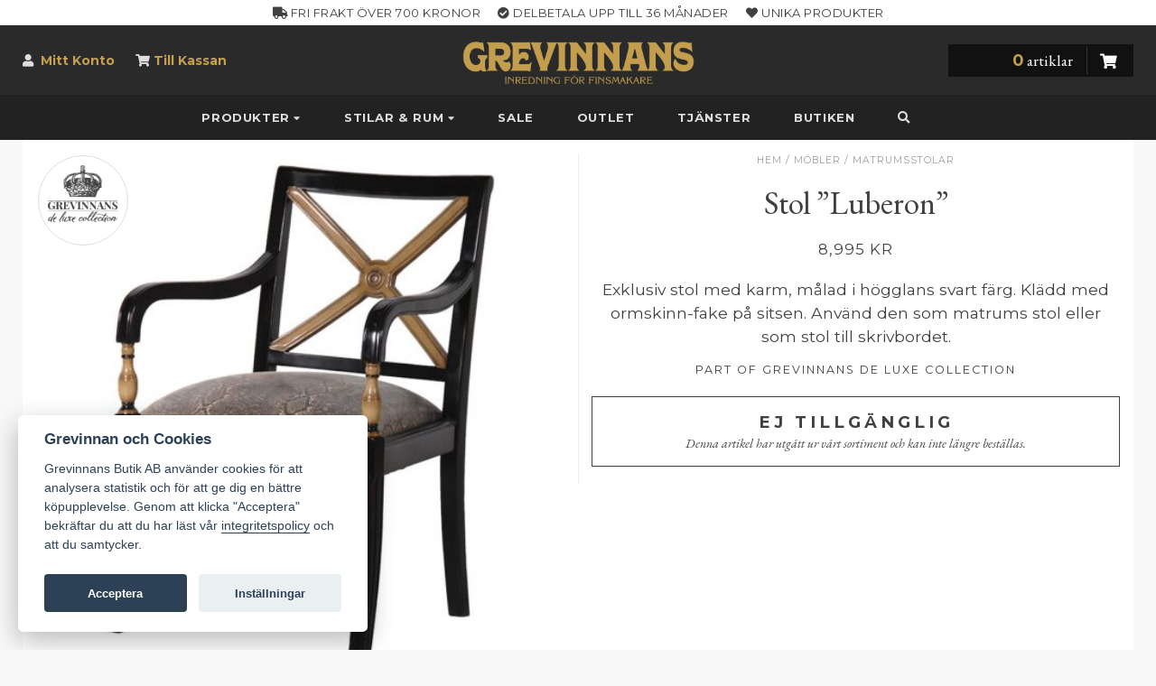

--- FILE ---
content_type: text/html; charset=UTF-8
request_url: https://www.grevinnans.se/produkt/mobler/matstolar/stol-luberon/
body_size: 12333
content:
<!DOCTYPE html><html
xmlns=http://www.w3.org/1999/xhtml lang=en><head><link
rel=pingback href=https://www.grevinnans.se/wp/xmlrpc.php><meta
charset="utf-8"><meta
http-equiv="X-UA-Compatible" content="IE=edge"><meta
name="viewport" content="width=device-width, initial-scale=1.0, maximum-scale=1.0, user-scalable=no"><meta
name="mobile-web-app-capable" content="yes"><meta
name="apple-mobile-web-app-status-bar-style" content="default"><meta
name="apple-mobile-web-app-title" content="Grevinnans Butik"><meta
name="p:domain_verify" content="5a82c690abe6ac0acbd127e20d100e81"><meta
name='robots' content='index, follow, max-image-preview:large, max-snippet:-1, max-video-preview:-1'><title>Stol &quot;Luberon&quot; | Grevinnans</title><meta
name="description" content="Exklusiv stol med karm, målad i högglans svart färg, klädd med ormskinn-fake på sitsen. Använd den som matrums stol eller som stol till skrivbordet."><link
rel=canonical href=https://www.grevinnans.se/produkt/mobler/matstolar/stol-luberon/ ><meta
property="og:locale" content="sv_SE"><meta
property="og:type" content="article"><meta
property="og:title" content="Stol &quot;Luberon&quot; | Grevinnans"><meta
property="og:description" content="Exklusiv stol med karm, målad i högglans svart färg, klädd med ormskinn-fake på sitsen. Använd den som matrums stol eller som stol till skrivbordet."><meta
property="og:url" content="https://www.grevinnans.se/produkt/mobler/matstolar/stol-luberon/"><meta
property="og:site_name" content="Grevinnans"><meta
property="article:publisher" content="https://www.facebook.com/grevinnans/"><meta
property="article:modified_time" content="2022-02-04T12:57:46+00:00"><meta
property="og:image" content="https://static.grevinnans.se/uploads/grevinnans-butik-stol-luberon.jpg"><meta
property="og:image:width" content="800"><meta
property="og:image:height" content="800"><meta
property="og:image:type" content="image/jpeg"><meta
name="twitter:card" content="summary_large_image"> <script type=application/ld+json class=yoast-schema-graph>{"@context":"https://schema.org","@graph":[{"@type":"WebPage","@id":"https://www.grevinnans.se/produkt/mobler/matstolar/stol-luberon/","url":"https://www.grevinnans.se/produkt/mobler/matstolar/stol-luberon/","name":"Stol \"Luberon\" | Grevinnans","isPartOf":{"@id":"https://www.grevinnans.se/#website"},"primaryImageOfPage":{"@id":"https://www.grevinnans.se/produkt/mobler/matstolar/stol-luberon/#primaryimage"},"image":{"@id":"https://www.grevinnans.se/produkt/mobler/matstolar/stol-luberon/#primaryimage"},"thumbnailUrl":"https://static.grevinnans.se/uploads/grevinnans-butik-stol-luberon.jpg","datePublished":"2015-10-12T14:08:17+00:00","dateModified":"2022-02-04T12:57:46+00:00","description":"Exklusiv stol med karm, målad i högglans svart färg, klädd med ormskinn-fake på sitsen. Använd den som matrums stol eller som stol till skrivbordet.","breadcrumb":{"@id":"https://www.grevinnans.se/produkt/mobler/matstolar/stol-luberon/#breadcrumb"},"inLanguage":"sv-SE","potentialAction":[{"@type":"ReadAction","target":["https://www.grevinnans.se/produkt/mobler/matstolar/stol-luberon/"]}]},{"@type":"ImageObject","inLanguage":"sv-SE","@id":"https://www.grevinnans.se/produkt/mobler/matstolar/stol-luberon/#primaryimage","url":"https://static.grevinnans.se/uploads/grevinnans-butik-stol-luberon.jpg","contentUrl":"https://static.grevinnans.se/uploads/grevinnans-butik-stol-luberon.jpg","width":800,"height":800,"caption":"Stol \"Luberon\" – Grevinnans Butik &amp; Inredning"},{"@type":"BreadcrumbList","@id":"https://www.grevinnans.se/produkt/mobler/matstolar/stol-luberon/#breadcrumb","itemListElement":[{"@type":"ListItem","position":1,"name":"Hem","item":"https://www.grevinnans.se/"},{"@type":"ListItem","position":2,"name":"Produkter","item":"https://www.grevinnans.se/produkter/"},{"@type":"ListItem","position":3,"name":"Möbler","item":"https://www.grevinnans.se/produkt-kategori/mobler/"},{"@type":"ListItem","position":4,"name":"Matrumsstolar","item":"https://www.grevinnans.se/produkt-kategori/mobler/matstolar/"},{"@type":"ListItem","position":5,"name":"Stol &#8221;Luberon&#8221;"}]},{"@type":"WebSite","@id":"https://www.grevinnans.se/#website","url":"https://www.grevinnans.se/","name":"Grevinnans","description":"Inredning för finsmakare","publisher":{"@id":"https://www.grevinnans.se/#organization"},"potentialAction":[{"@type":"SearchAction","target":{"@type":"EntryPoint","urlTemplate":"https://www.grevinnans.se/?s={search_term_string}"},"query-input":{"@type":"PropertyValueSpecification","valueRequired":true,"valueName":"search_term_string"}}],"inLanguage":"sv-SE"},{"@type":"Organization","@id":"https://www.grevinnans.se/#organization","name":"Grevinnans Butik & Inredning","url":"https://www.grevinnans.se/","logo":{"@type":"ImageObject","inLanguage":"sv-SE","@id":"https://www.grevinnans.se/#/schema/logo/image/","url":"https://static.grevinnans.se/uploads/logo-shipping-store.png","contentUrl":"https://static.grevinnans.se/uploads/logo-shipping-store.png","width":128,"height":128,"caption":"Grevinnans Butik & Inredning"},"image":{"@id":"https://www.grevinnans.se/#/schema/logo/image/"},"sameAs":["https://www.facebook.com/grevinnans/","https://www.instagram.com/grevinnans/","http://www.pinterest.com/grevinnans/"]}]}</script> <link
rel=dns-prefetch href=//addrevenue.io><link
rel=dns-prefetch href=//maxcdn.bootstrapcdn.com><link
rel=dns-prefetch href=//cdn.jsdelivr.net><link
rel=dns-prefetch href=//use.fontawesome.com><link
rel=dns-prefetch href=//fonts.googleapis.com><link
rel=alternate title="oEmbed (JSON)" type=application/json+oembed href="https://www.grevinnans.se/wp-json/oembed/1.0/embed?url=https%3A%2F%2Fwww.grevinnans.se%2Fprodukt%2Fmobler%2Fmatstolar%2Fstol-luberon%2F"><link
rel=alternate title="oEmbed (XML)" type=text/xml+oembed href="https://www.grevinnans.se/wp-json/oembed/1.0/embed?url=https%3A%2F%2Fwww.grevinnans.se%2Fprodukt%2Fmobler%2Fmatstolar%2Fstol-luberon%2F&#038;format=xml"><style id=wp-img-auto-sizes-contain-inline-css>img:is([sizes=auto i],[sizes^="auto," i]){contain-intrinsic-size:3000px 1500px}
/*# sourceURL=wp-img-auto-sizes-contain-inline-css */</style><style id=classic-theme-styles-inline-css>/*! This file is auto-generated */
.wp-block-button__link{color:#fff;background-color:#32373c;border-radius:9999px;box-shadow:none;text-decoration:none;padding:calc(.667em + 2px) calc(1.333em + 2px);font-size:1.125em}.wp-block-file__button{background:#32373c;color:#fff;text-decoration:none}
/*# sourceURL=/wp-includes/css/classic-themes.min.css */</style><link
rel=stylesheet href=https://static.grevinnans.se/wp/wp-content/cache/minify/ba3f0.css media=all><style id=woocommerce-inline-inline-css>.woocommerce form .form-row .required { visibility: visible; }
/*# sourceURL=woocommerce-inline-inline-css */</style><link
rel=stylesheet id=awesome-css href='//use.fontawesome.com/releases/v5.8.1/css/all.css?ver=6.9' type=text/css media=all><link
rel=stylesheet id=google-css href='//fonts.googleapis.com/css?family=Montserrat%3A400%2C400i%2C700%7CEB+Garamond%3A400%2C400i%2C700&#038;display=swap&#038;ver=6.9' type=text/css media=all><link
rel=stylesheet id=consent-css href='//cdn.jsdelivr.net/gh/orestbida/cookieconsent@v2.8.0/dist/cookieconsent.css?ver=6.9' type=text/css media=all><link
rel=stylesheet href=https://static.grevinnans.se/wp/wp-content/cache/minify/1bbe4.css media=all><link
rel=stylesheet id=print-css href=https://static.grevinnans.se/wp/wp-content/themes/grevinnans/css/print.css type=text/css media=print> <script async src="https://addrevenue.io/track.js?ver=3.12" id=addrevenue-scripts-async-js></script> <script src=https://static.grevinnans.se/wp/wp-content/cache/minify/f73e5.js></script> <script id=wc-single-product-js-extra>var wc_single_product_params = {"i18n_required_rating_text":"V\u00e4lj ett betyg","i18n_rating_options":["1 av 5 stj\u00e4rnor","2 av 5 stj\u00e4rnor","3 av 5 stj\u00e4rnor","4 av 5 stj\u00e4rnor","5 av 5 stj\u00e4rnor"],"i18n_product_gallery_trigger_text":"Visa bildgalleri i fullsk\u00e4rm","review_rating_required":"yes","flexslider":{"rtl":false,"animation":"slide","smoothHeight":true,"directionNav":false,"controlNav":"thumbnails","slideshow":false,"animationSpeed":500,"animationLoop":false,"allowOneSlide":false},"zoom_enabled":"","zoom_options":[],"photoswipe_enabled":"","photoswipe_options":{"shareEl":false,"closeOnScroll":false,"history":false,"hideAnimationDuration":0,"showAnimationDuration":0},"flexslider_enabled":""};
//# sourceURL=wc-single-product-js-extra</script> <script id=woocommerce-js-extra>var woocommerce_params = {"ajax_url":"/wp/wp-admin/admin-ajax.php","wc_ajax_url":"/?wc-ajax=%%endpoint%%","i18n_password_show":"Visa l\u00f6senord","i18n_password_hide":"D\u00f6lj l\u00f6senord"};
//# sourceURL=woocommerce-js-extra</script> <script src=https://static.grevinnans.se/wp/wp-content/cache/minify/3b187.js defer></script> <link
rel=https://api.w.org/ href=https://www.grevinnans.se/wp-json/ ><link
rel=alternate title=JSON type=application/json href=https://www.grevinnans.se/wp-json/wp/v2/product/3467>	<noscript><style>.woocommerce-product-gallery{ opacity: 1 !important; }</style></noscript><link
rel=icon href=https://static.grevinnans.se/uploads/cropped-g-black-800-32x32.png sizes=32x32><link
rel=icon href=https://static.grevinnans.se/uploads/cropped-g-black-800-192x192.png sizes=192x192><link
rel=apple-touch-icon href=https://static.grevinnans.se/uploads/cropped-g-black-800-180x180.png><meta
name="msapplication-TileImage" content="https://static.grevinnans.se/uploads/cropped-g-black-800-270x270.png"> <script async src="https://www.googletagmanager.com/gtag/js?id=G-78HJZ13GNW"></script> <script>window.dataLayer = window.dataLayer || [];
  function gtag(){dataLayer.push(arguments);}
  gtag('js', new Date());
  gtag('config', 'G-78HJZ13GNW');
  if (window.performance) {
    var timeSincePageLoad = Math.round(performance.now());
    gtag('event', 'timing_complete', {
      'name': 'load',
      'value': timeSincePageLoad,
      'event_category': 'JS Dependencies'
    });
  }</script>  <script>paceOptions = { restartOnRequestAfter: false }</script> <link
rel=stylesheet href=https://static.grevinnans.se/wp/wp-content/cache/minify/32425.css media=all><style id=global-styles-inline-css>/*<![CDATA[*/:root{--wp--preset--aspect-ratio--square: 1;--wp--preset--aspect-ratio--4-3: 4/3;--wp--preset--aspect-ratio--3-4: 3/4;--wp--preset--aspect-ratio--3-2: 3/2;--wp--preset--aspect-ratio--2-3: 2/3;--wp--preset--aspect-ratio--16-9: 16/9;--wp--preset--aspect-ratio--9-16: 9/16;--wp--preset--color--black: #000000;--wp--preset--color--cyan-bluish-gray: #abb8c3;--wp--preset--color--white: #ffffff;--wp--preset--color--pale-pink: #f78da7;--wp--preset--color--vivid-red: #cf2e2e;--wp--preset--color--luminous-vivid-orange: #ff6900;--wp--preset--color--luminous-vivid-amber: #fcb900;--wp--preset--color--light-green-cyan: #7bdcb5;--wp--preset--color--vivid-green-cyan: #00d084;--wp--preset--color--pale-cyan-blue: #8ed1fc;--wp--preset--color--vivid-cyan-blue: #0693e3;--wp--preset--color--vivid-purple: #9b51e0;--wp--preset--gradient--vivid-cyan-blue-to-vivid-purple: linear-gradient(135deg,rgb(6,147,227) 0%,rgb(155,81,224) 100%);--wp--preset--gradient--light-green-cyan-to-vivid-green-cyan: linear-gradient(135deg,rgb(122,220,180) 0%,rgb(0,208,130) 100%);--wp--preset--gradient--luminous-vivid-amber-to-luminous-vivid-orange: linear-gradient(135deg,rgb(252,185,0) 0%,rgb(255,105,0) 100%);--wp--preset--gradient--luminous-vivid-orange-to-vivid-red: linear-gradient(135deg,rgb(255,105,0) 0%,rgb(207,46,46) 100%);--wp--preset--gradient--very-light-gray-to-cyan-bluish-gray: linear-gradient(135deg,rgb(238,238,238) 0%,rgb(169,184,195) 100%);--wp--preset--gradient--cool-to-warm-spectrum: linear-gradient(135deg,rgb(74,234,220) 0%,rgb(151,120,209) 20%,rgb(207,42,186) 40%,rgb(238,44,130) 60%,rgb(251,105,98) 80%,rgb(254,248,76) 100%);--wp--preset--gradient--blush-light-purple: linear-gradient(135deg,rgb(255,206,236) 0%,rgb(152,150,240) 100%);--wp--preset--gradient--blush-bordeaux: linear-gradient(135deg,rgb(254,205,165) 0%,rgb(254,45,45) 50%,rgb(107,0,62) 100%);--wp--preset--gradient--luminous-dusk: linear-gradient(135deg,rgb(255,203,112) 0%,rgb(199,81,192) 50%,rgb(65,88,208) 100%);--wp--preset--gradient--pale-ocean: linear-gradient(135deg,rgb(255,245,203) 0%,rgb(182,227,212) 50%,rgb(51,167,181) 100%);--wp--preset--gradient--electric-grass: linear-gradient(135deg,rgb(202,248,128) 0%,rgb(113,206,126) 100%);--wp--preset--gradient--midnight: linear-gradient(135deg,rgb(2,3,129) 0%,rgb(40,116,252) 100%);--wp--preset--font-size--small: 13px;--wp--preset--font-size--medium: 20px;--wp--preset--font-size--large: 36px;--wp--preset--font-size--x-large: 42px;--wp--preset--spacing--20: 0.44rem;--wp--preset--spacing--30: 0.67rem;--wp--preset--spacing--40: 1rem;--wp--preset--spacing--50: 1.5rem;--wp--preset--spacing--60: 2.25rem;--wp--preset--spacing--70: 3.38rem;--wp--preset--spacing--80: 5.06rem;--wp--preset--shadow--natural: 6px 6px 9px rgba(0, 0, 0, 0.2);--wp--preset--shadow--deep: 12px 12px 50px rgba(0, 0, 0, 0.4);--wp--preset--shadow--sharp: 6px 6px 0px rgba(0, 0, 0, 0.2);--wp--preset--shadow--outlined: 6px 6px 0px -3px rgb(255, 255, 255), 6px 6px rgb(0, 0, 0);--wp--preset--shadow--crisp: 6px 6px 0px rgb(0, 0, 0);}:where(.is-layout-flex){gap: 0.5em;}:where(.is-layout-grid){gap: 0.5em;}body .is-layout-flex{display: flex;}.is-layout-flex{flex-wrap: wrap;align-items: center;}.is-layout-flex > :is(*, div){margin: 0;}body .is-layout-grid{display: grid;}.is-layout-grid > :is(*, div){margin: 0;}:where(.wp-block-columns.is-layout-flex){gap: 2em;}:where(.wp-block-columns.is-layout-grid){gap: 2em;}:where(.wp-block-post-template.is-layout-flex){gap: 1.25em;}:where(.wp-block-post-template.is-layout-grid){gap: 1.25em;}.has-black-color{color: var(--wp--preset--color--black) !important;}.has-cyan-bluish-gray-color{color: var(--wp--preset--color--cyan-bluish-gray) !important;}.has-white-color{color: var(--wp--preset--color--white) !important;}.has-pale-pink-color{color: var(--wp--preset--color--pale-pink) !important;}.has-vivid-red-color{color: var(--wp--preset--color--vivid-red) !important;}.has-luminous-vivid-orange-color{color: var(--wp--preset--color--luminous-vivid-orange) !important;}.has-luminous-vivid-amber-color{color: var(--wp--preset--color--luminous-vivid-amber) !important;}.has-light-green-cyan-color{color: var(--wp--preset--color--light-green-cyan) !important;}.has-vivid-green-cyan-color{color: var(--wp--preset--color--vivid-green-cyan) !important;}.has-pale-cyan-blue-color{color: var(--wp--preset--color--pale-cyan-blue) !important;}.has-vivid-cyan-blue-color{color: var(--wp--preset--color--vivid-cyan-blue) !important;}.has-vivid-purple-color{color: var(--wp--preset--color--vivid-purple) !important;}.has-black-background-color{background-color: var(--wp--preset--color--black) !important;}.has-cyan-bluish-gray-background-color{background-color: var(--wp--preset--color--cyan-bluish-gray) !important;}.has-white-background-color{background-color: var(--wp--preset--color--white) !important;}.has-pale-pink-background-color{background-color: var(--wp--preset--color--pale-pink) !important;}.has-vivid-red-background-color{background-color: var(--wp--preset--color--vivid-red) !important;}.has-luminous-vivid-orange-background-color{background-color: var(--wp--preset--color--luminous-vivid-orange) !important;}.has-luminous-vivid-amber-background-color{background-color: var(--wp--preset--color--luminous-vivid-amber) !important;}.has-light-green-cyan-background-color{background-color: var(--wp--preset--color--light-green-cyan) !important;}.has-vivid-green-cyan-background-color{background-color: var(--wp--preset--color--vivid-green-cyan) !important;}.has-pale-cyan-blue-background-color{background-color: var(--wp--preset--color--pale-cyan-blue) !important;}.has-vivid-cyan-blue-background-color{background-color: var(--wp--preset--color--vivid-cyan-blue) !important;}.has-vivid-purple-background-color{background-color: var(--wp--preset--color--vivid-purple) !important;}.has-black-border-color{border-color: var(--wp--preset--color--black) !important;}.has-cyan-bluish-gray-border-color{border-color: var(--wp--preset--color--cyan-bluish-gray) !important;}.has-white-border-color{border-color: var(--wp--preset--color--white) !important;}.has-pale-pink-border-color{border-color: var(--wp--preset--color--pale-pink) !important;}.has-vivid-red-border-color{border-color: var(--wp--preset--color--vivid-red) !important;}.has-luminous-vivid-orange-border-color{border-color: var(--wp--preset--color--luminous-vivid-orange) !important;}.has-luminous-vivid-amber-border-color{border-color: var(--wp--preset--color--luminous-vivid-amber) !important;}.has-light-green-cyan-border-color{border-color: var(--wp--preset--color--light-green-cyan) !important;}.has-vivid-green-cyan-border-color{border-color: var(--wp--preset--color--vivid-green-cyan) !important;}.has-pale-cyan-blue-border-color{border-color: var(--wp--preset--color--pale-cyan-blue) !important;}.has-vivid-cyan-blue-border-color{border-color: var(--wp--preset--color--vivid-cyan-blue) !important;}.has-vivid-purple-border-color{border-color: var(--wp--preset--color--vivid-purple) !important;}.has-vivid-cyan-blue-to-vivid-purple-gradient-background{background: var(--wp--preset--gradient--vivid-cyan-blue-to-vivid-purple) !important;}.has-light-green-cyan-to-vivid-green-cyan-gradient-background{background: var(--wp--preset--gradient--light-green-cyan-to-vivid-green-cyan) !important;}.has-luminous-vivid-amber-to-luminous-vivid-orange-gradient-background{background: var(--wp--preset--gradient--luminous-vivid-amber-to-luminous-vivid-orange) !important;}.has-luminous-vivid-orange-to-vivid-red-gradient-background{background: var(--wp--preset--gradient--luminous-vivid-orange-to-vivid-red) !important;}.has-very-light-gray-to-cyan-bluish-gray-gradient-background{background: var(--wp--preset--gradient--very-light-gray-to-cyan-bluish-gray) !important;}.has-cool-to-warm-spectrum-gradient-background{background: var(--wp--preset--gradient--cool-to-warm-spectrum) !important;}.has-blush-light-purple-gradient-background{background: var(--wp--preset--gradient--blush-light-purple) !important;}.has-blush-bordeaux-gradient-background{background: var(--wp--preset--gradient--blush-bordeaux) !important;}.has-luminous-dusk-gradient-background{background: var(--wp--preset--gradient--luminous-dusk) !important;}.has-pale-ocean-gradient-background{background: var(--wp--preset--gradient--pale-ocean) !important;}.has-electric-grass-gradient-background{background: var(--wp--preset--gradient--electric-grass) !important;}.has-midnight-gradient-background{background: var(--wp--preset--gradient--midnight) !important;}.has-small-font-size{font-size: var(--wp--preset--font-size--small) !important;}.has-medium-font-size{font-size: var(--wp--preset--font-size--medium) !important;}.has-large-font-size{font-size: var(--wp--preset--font-size--large) !important;}.has-x-large-font-size{font-size: var(--wp--preset--font-size--x-large) !important;}
/*# sourceURL=global-styles-inline-css *//*]]>*/</style></head><body
class="wp-singular product-template-default single single-product postid-3467 wp-theme-grevinnans theme-grevinnans woocommerce woocommerce-page woocommerce-no-js"><div
id=content-wrapper><div
class=underlay></div><div
id=header class=flex-100><header
id=top>
<noscript><div
class="promo red"><div
class="text-center content">
This site requires JavaScript to function properly. <span
class=code><a
href=http://enable-javascript.com/ target=_blank rel=nofollow>Enable Javascript</a></span></div></div>
</noscript><div
id=promohead class="promo hidden-xs"><div
class=container><div
class=content><div
class=text-center>
<span><i
class="fas fa-truck"></i> Fri frakt över 700 kronor</span>
<span><i
class="fas fa-check-circle"></i> Delbetala upp till 36 månader</span>
<span><i
class="fas fa-heart"></i> Unika produkter</span></div></div></div></div><div
class=container><div
class="row flexbox"><div
class="col-lg-3 col-md-4 col-sm-3 hidden-xs"><div
class=menu-konto-container><ul
id=menu-konto class=menu><li
id=menu-item-45 class="fa fa-user menu-item menu-item-type-post_type menu-item-object-page menu-item-45"><a
href=https://www.grevinnans.se/mitt-konto/ >Mitt Konto</a></li>
<li
id=menu-item-2693 class="fa fa-shopping-cart menu-item menu-item-type-post_type menu-item-object-page menu-item-2693"><a
href=https://www.grevinnans.se/checkout/ >Till Kassan</a></li></ul></div></div><div
class="col-lg-4 col-lg-push-1 col-md-4 col-sm-6 col-xs-12 logo hidden-xs">
<a
href=/ ><img
src=https://static.grevinnans.se/wp/wp-content/themes/grevinnans/images/header_logo_new.png alt="Grevinnans Butik & Inredning"></a></div><div
class="col-lg-2 col-lg-push-3 col-md-3 col-md-push-1 col-sm-3 col-xs-12" id=showbasket><div
class=header-basket><div
class="row hidden-xs"><div
class="basket col-lg-12 col-md-10 col-sm-8 col-xs-12 col-lg-push-0 col-md-push-2 col-sm-push-4"><div
class="col-md-3 col-sm-6 col-xs-4 btn pull-right">
<i
class="fa fa-shopping-cart"></i></div><div
class="col-md-9 col-sm-6"><h5 class="text-right cart-count"><span>0</span> artiklar</h5></div></div></div><div
id=minibasket class=mini-basket><div
class=mini-basket-content><div
class=mini-basket-top><h4 class="pull-right rotate180"><a
href=# onclick="$('.underlay').click(); return false;">&#x2573;</a></h4><h4>Min Varukorg</h4><div
class=mini-basket-products><p
class="text-center margin-top margin-bottom">Din varukorg innehåller inga varor</p><h3 class="text-center"><a
class="btn btn-green btn-lg" href=https://www.grevinnans.se/produkter/ ><i
class="fa fa-shopping-cart"></i> Börja handla</a></h3></div></div></div></div></div></div></div></div></header><nav
id=nav class="navbar "><div
class=container-fluid><div
class=navbar-header><div
class=flex-row><div
class=col-xs-3>
<button
class="navbar-toggle clearfix" type=button data-toggle=collapse data-target=.bs-navbar-collapse>
<span
class="fas fa-bars"></span>
</button></div><div
class="col-xs-6 visible-xs text-center branding">
<a
href=/ ><img
src=https://static.grevinnans.se/wp/wp-content/themes/grevinnans/images/header_logo.png alt="Grevinnans Butik & Inredning"></a></div><div
class=col-xs-3><ul
class="nav visible-xs pull-right minicart">
<li
class=pull-right><a
title=Kundvagn href=#basket><i
class="fa fa-shopping-cart"></i></a></li></ul></div></div></div><nav
class="collapse navbar-collapse bs-navbar-collapse"><ul
id=menu-navigation class="nav navbar-nav"><li
id=menu-item-217 class="strong menu-item menu-item-type-custom menu-item-object-custom menu-item-has-children menu-item-217 dropdown mega-dropdown"><a
title=Produkter href=# data-toggle=dropdown class=dropdown-toggle aria-haspopup=true>Produkter <i
class="fa small fa-caret-down"></i></a><ul
role=menu class="row dropdown-menu mega-dropdown-menu"><div
class=container>
<li
id=menu-item-219 class="dropdown-header menu-item menu-item-type-taxonomy menu-item-object-product_cat menu-item-has-children menu-item-219 dropdown mega-dropdown col-md-15 col-sm-4 col-xs-12"><a
title=Inredning href=https://www.grevinnans.se/produkt-kategori/inredning/ >Inredning</a><ul
role=menu class>
<li
id=menu-item-19754 class="highlighted red bold hidden menu-item menu-item-type-taxonomy menu-item-object-product_cat menu-item-19754"><a
title="Christmas Deluxe" href=https://www.grevinnans.se/produkt-kategori/inredning/christmas/ >Christmas Deluxe</a></li>
<li
id=menu-item-243 class="menu-item menu-item-type-taxonomy menu-item-object-product_cat menu-item-243"><a
title=Accessoarer href=https://www.grevinnans.se/produkt-kategori/inredning/accessoarer/ >Accessoarer</a></li>
<li
id=menu-item-15719 class="menu-item menu-item-type-taxonomy menu-item-object-product_cat menu-item-15719"><a
title=Bokstöd href=https://www.grevinnans.se/produkt-kategori/inredning/bokstod/ >Bokstöd</a></li>
<li
id=menu-item-244 class="menu-item menu-item-type-taxonomy menu-item-object-product_cat menu-item-244"><a
title=Dekorativt href=https://www.grevinnans.se/produkt-kategori/inredning/dekorativt/ >Dekorativt</a></li>
<li
id=menu-item-250 class="menu-item menu-item-type-taxonomy menu-item-object-product_cat menu-item-250"><a
title=Doftlampor href=https://www.grevinnans.se/produkt-kategori/inredning/doftlampor/ >Doftlampor</a></li>
<li
id=menu-item-882 class="menu-item menu-item-type-taxonomy menu-item-object-product_cat menu-item-882"><a
title="Duka Bordet" href=https://www.grevinnans.se/produkt-kategori/inredning/duka-bordet/ >Duka Bordet</a></li>
<li
id=menu-item-221 class="menu-item menu-item-type-taxonomy menu-item-object-product_cat menu-item-221"><a
title=Krukor href=https://www.grevinnans.se/produkt-kategori/inredning/krukor/ >Krukor</a></li>
<li
id=menu-item-247 class="menu-item menu-item-type-taxonomy menu-item-object-product_cat menu-item-247"><a
title="Ljusstakar &amp; lyktor" href=https://www.grevinnans.se/produkt-kategori/inredning/ljusstakar/ >Ljusstakar &amp; lyktor</a></li>
<li
id=menu-item-15717 class="menu-item menu-item-type-taxonomy menu-item-object-product_cat menu-item-15717"><a
title=Paraplyställ href=https://www.grevinnans.se/produkt-kategori/inredning/paraplystall/ >Paraplyställ</a></li>
<li
id=menu-item-248 class="menu-item menu-item-type-taxonomy menu-item-object-product_cat menu-item-248"><a
title=Speglar href=https://www.grevinnans.se/produkt-kategori/inredning/speglar/ >Speglar</a></li>
<li
id=menu-item-249 class="menu-item menu-item-type-taxonomy menu-item-object-product_cat menu-item-249"><a
title=Tavlor href=https://www.grevinnans.se/produkt-kategori/inredning/tavlor/ >Tavlor</a></li>
<li
id=menu-item-2183 class="menu-item menu-item-type-taxonomy menu-item-object-product_cat menu-item-2183"><a
title="Till Baren" href=https://www.grevinnans.se/produkt-kategori/inredning/till-baren/ >Till Baren</a></li>
<li
id=menu-item-15718 class="menu-item menu-item-type-taxonomy menu-item-object-product_cat menu-item-15718"><a
title="Till Spisen" href=https://www.grevinnans.se/produkt-kategori/inredning/till-spisen/ >Till Spisen</a></li>
<li
id=menu-item-15828 class="menu-item menu-item-type-taxonomy menu-item-object-product_cat menu-item-15828"><a
title=Urnor href=https://www.grevinnans.se/produkt-kategori/inredning/inomhusurnor/ >Urnor</a></li>
<li
id=menu-item-15878 class="menu-item menu-item-type-taxonomy menu-item-object-product_cat menu-item-15878"><a
title=Vikväggar href=https://www.grevinnans.se/produkt-kategori/inredning/vikvaggar/ >Vikväggar</a></li>
<li
id=menu-item-11602 class="menu-item menu-item-type-taxonomy menu-item-object-product_cat menu-item-11602"><a
title=Växter href=https://www.grevinnans.se/produkt-kategori/inredning/vaxter/ >Växter</a></li></ul>
</li>
<li
id=menu-item-224 class="dropdown-header menu-item menu-item-type-taxonomy menu-item-object-product_cat menu-item-has-children menu-item-224 dropdown mega-dropdown col-md-15 col-sm-4 col-xs-12"><a
title=Textil href=https://www.grevinnans.se/produkt-kategori/textil/ >Textil</a><ul
role=menu class>
<li
id=menu-item-7200 class="menu-item menu-item-type-taxonomy menu-item-object-product_cat menu-item-7200"><a
title=Fiorikuddar href=https://www.grevinnans.se/produkt-kategori/textil/fiorikuddar/ >Fiorikuddar</a></li>
<li
id=menu-item-15841 class="menu-item menu-item-type-taxonomy menu-item-object-product_cat menu-item-15841"><a
title=Fioriplädar href=https://www.grevinnans.se/produkt-kategori/textil/fiori-pladar/ >Fioriplädar</a></li>
<li
id=menu-item-7199 class="menu-item menu-item-type-taxonomy menu-item-object-product_cat menu-item-7199"><a
title=Gobelänger href=https://www.grevinnans.se/produkt-kategori/textil/gobelanger/ >Gobelänger</a></li>
<li
id=menu-item-225 class="menu-item menu-item-type-taxonomy menu-item-object-product_cat menu-item-225"><a
title=Kuddar href=https://www.grevinnans.se/produkt-kategori/textil/kuddar/ >Kuddar</a></li>
<li
id=menu-item-19061 class="menu-item menu-item-type-taxonomy menu-item-object-product_cat menu-item-19061"><a
title=Mattor href=https://www.grevinnans.se/produkt-kategori/textil/mattor/ >Mattor</a></li>
<li
id=menu-item-240 class="menu-item menu-item-type-taxonomy menu-item-object-product_cat menu-item-240"><a
title=Plädar href=https://www.grevinnans.se/produkt-kategori/textil/pladar/ >Plädar</a></li>
<li
id=menu-item-10976 class="menu-item menu-item-type-taxonomy menu-item-object-product_cat menu-item-10976"><a
title=Sängkläder href=https://www.grevinnans.se/produkt-kategori/textil/sangklader/ >Sängkläder</a></li></ul>
</li>
<li
id=menu-item-265 class="dropdown-header pull-right menu-item menu-item-type-taxonomy menu-item-object-product_cat menu-item-has-children menu-item-265 dropdown mega-dropdown col-md-15 col-sm-4 col-xs-12"><a
title="Park &amp; Trädgård" href=https://www.grevinnans.se/produkt-kategori/park-tradgard/ >Park &amp; Trädgård</a><ul
role=menu class>
<li
id=menu-item-2388 class="menu-item menu-item-type-taxonomy menu-item-object-product_cat menu-item-2388"><a
title="Antique Garden" href=https://www.grevinnans.se/produkt-kategori/park-tradgard/antique-garden/ >Antique Garden</a></li>
<li
id=menu-item-266 class="menu-item menu-item-type-taxonomy menu-item-object-product_cat menu-item-266"><a
title=Fontäner href=https://www.grevinnans.se/produkt-kategori/park-tradgard/fontaner/ >Fontäner</a></li>
<li
id=menu-item-267 class="menu-item menu-item-type-taxonomy menu-item-object-product_cat menu-item-267"><a
title=Parkbänkar href=https://www.grevinnans.se/produkt-kategori/park-tradgard/parkbankar/ >Parkbänkar</a></li>
<li
id=menu-item-268 class="menu-item menu-item-type-taxonomy menu-item-object-product_cat menu-item-268"><a
title=Paviljonger href=https://www.grevinnans.se/produkt-kategori/park-tradgard/paviljonger/ >Paviljonger</a></li>
<li
id=menu-item-1924 class="menu-item menu-item-type-taxonomy menu-item-object-product_cat menu-item-1924"><a
title=Socklar href=https://www.grevinnans.se/produkt-kategori/park-tradgard/socklar/ >Socklar</a></li>
<li
id=menu-item-270 class="menu-item menu-item-type-taxonomy menu-item-object-product_cat menu-item-270"><a
title=Statyer href=https://www.grevinnans.se/produkt-kategori/park-tradgard/statyer/ >Statyer</a></li>
<li
id=menu-item-21829 class="menu-item menu-item-type-taxonomy menu-item-object-product_cat menu-item-21829"><a
title=Trädgårdsgrupper href=https://www.grevinnans.se/produkt-kategori/park-tradgard/tradgardsgrupper/ >Trädgårdsgrupper</a></li>
<li
id=menu-item-269 class="menu-item menu-item-type-taxonomy menu-item-object-product_cat menu-item-269"><a
title=Urnor href=https://www.grevinnans.se/produkt-kategori/park-tradgard/urnor/ >Urnor</a></li></ul>
</li>
<li
id=menu-item-96 class="dropdown-header menu-item menu-item-type-taxonomy menu-item-object-product_cat menu-item-has-children menu-item-96 dropdown mega-dropdown col-md-15 col-sm-4 col-xs-12"><a
title=Belysning href=https://www.grevinnans.se/produkt-kategori/belysning/ >Belysning</a><ul
role=menu class>
<li
id=menu-item-223 class="menu-item menu-item-type-taxonomy menu-item-object-product_cat menu-item-223"><a
title=Bordslampor href=https://www.grevinnans.se/produkt-kategori/belysning/bordslampor/ >Bordslampor</a></li>
<li
id=menu-item-19022 class="menu-item menu-item-type-taxonomy menu-item-object-product_cat menu-item-19022"><a
title=Golvlampor href=https://www.grevinnans.se/produkt-kategori/belysning/golvlampor/ >Golvlampor</a></li>
<li
id=menu-item-25866 class="menu-item menu-item-type-taxonomy menu-item-object-product_cat menu-item-25866"><a
title=Lampfötter href=https://www.grevinnans.se/produkt-kategori/belysning/lampfotter/ >Lampfötter</a></li>
<li
id=menu-item-4111 class="menu-item menu-item-type-taxonomy menu-item-object-product_cat menu-item-4111"><a
title=Lampskärmar href=https://www.grevinnans.se/produkt-kategori/belysning/lampskarmar/ >Lampskärmar</a></li>
<li
id=menu-item-222 class="menu-item menu-item-type-taxonomy menu-item-object-product_cat menu-item-222"><a
title=Taklampor href=https://www.grevinnans.se/produkt-kategori/belysning/taklampor/ >Taklampor</a></li>
<li
id=menu-item-19062 class="menu-item menu-item-type-taxonomy menu-item-object-product_cat menu-item-19062"><a
title=Vägglampor href=https://www.grevinnans.se/produkt-kategori/belysning/vagglampor/ >Vägglampor</a></li></ul>
</li>
<li
id=menu-item-261 class="dropdown-header pull-right menu-item menu-item-type-taxonomy menu-item-object-product_cat current-product-ancestor current-menu-parent current-product-parent menu-item-has-children menu-item-261 dropdown mega-dropdown col-md-15 col-sm-4 col-xs-12"><a
title=Möbler href=https://www.grevinnans.se/produkt-kategori/mobler/ >Möbler</a><ul
role=menu class>
<li
id=menu-item-16801 class="menu-item menu-item-type-taxonomy menu-item-object-product_cat menu-item-16801"><a
title=Badrum href=https://www.grevinnans.se/produkt-kategori/mobler/badrum/ >Badrum</a></li>
<li
id=menu-item-15953 class="menu-item menu-item-type-taxonomy menu-item-object-product_cat menu-item-15953"><a
title=Barmöbler href=https://www.grevinnans.se/produkt-kategori/mobler/barskap/ >Barmöbler</a></li>
<li
id=menu-item-24561 class="menu-item menu-item-type-taxonomy menu-item-object-product_cat menu-item-24561"><a
title=Barstolar href=https://www.grevinnans.se/produkt-kategori/mobler/barstolar/ >Barstolar</a></li>
<li
id=menu-item-262 class="menu-item menu-item-type-taxonomy menu-item-object-product_cat menu-item-262"><a
title=Bord href=https://www.grevinnans.se/produkt-kategori/mobler/bord/ >Bord</a></li>
<li
id=menu-item-1275 class="menu-item menu-item-type-taxonomy menu-item-object-product_cat menu-item-1275"><a
title=Byråer href=https://www.grevinnans.se/produkt-kategori/mobler/byraer/ >Byråer</a></li>
<li
id=menu-item-15874 class="menu-item menu-item-type-taxonomy menu-item-object-product_cat menu-item-15874"><a
title=Fåtöljer href=https://www.grevinnans.se/produkt-kategori/mobler/fatoljer/ >Fåtöljer</a></li>
<li
id=menu-item-15875 class="menu-item menu-item-type-taxonomy menu-item-object-product_cat menu-item-15875"><a
title="Skåp &amp; Hyllor" href=https://www.grevinnans.se/produkt-kategori/mobler/hyllor/ >Skåp &amp; Hyllor</a></li>
<li
id=menu-item-15876 class="menu-item menu-item-type-taxonomy menu-item-object-product_cat current-product-ancestor current-menu-parent current-product-parent menu-item-15876"><a
title=Matrumsstolar href=https://www.grevinnans.se/produkt-kategori/mobler/matstolar/ >Matrumsstolar</a></li>
<li
id=menu-item-9504 class="menu-item menu-item-type-taxonomy menu-item-object-product_cat menu-item-9504"><a
title=Pallar href=https://www.grevinnans.se/produkt-kategori/mobler/pallar/ >Pallar</a></li>
<li
id=menu-item-15974 class="menu-item menu-item-type-taxonomy menu-item-object-product_cat menu-item-15974"><a
title=Sideboard href=https://www.grevinnans.se/produkt-kategori/mobler/sideboard/ >Sideboard</a></li>
<li
id=menu-item-263 class="menu-item menu-item-type-taxonomy menu-item-object-product_cat menu-item-263"><a
title=Soffor href=https://www.grevinnans.se/produkt-kategori/mobler/soffor/ >Soffor</a></li></ul>
</li>
<li
id=menu-item-252 class="dropdown-header pull-right menu-item menu-item-type-taxonomy menu-item-object-product_cat menu-item-has-children menu-item-252 dropdown mega-dropdown col-md-15 col-sm-4 col-xs-12"><a
title=Kristallkronor href=https://www.grevinnans.se/produkt-kategori/kristallkronor/ >Kristallkronor</a><ul
role=menu class>
<li
id=menu-item-254 class="menu-item menu-item-type-taxonomy menu-item-object-product_cat menu-item-254"><a
title=Badrumskronor href=https://www.grevinnans.se/produkt-kategori/kristallkronor/badrumskronor/ >Badrumskronor</a></li>
<li
id=menu-item-255 class="menu-item menu-item-type-taxonomy menu-item-object-product_cat menu-item-255"><a
title=Barockkronor href=https://www.grevinnans.se/produkt-kategori/kristallkronor/barockkronor/ >Barockkronor</a></li>
<li
id=menu-item-256 class="menu-item menu-item-type-taxonomy menu-item-object-product_cat menu-item-256"><a
title=Empirekronor href=https://www.grevinnans.se/produkt-kategori/kristallkronor/empirekronor/ >Empirekronor</a></li>
<li
id=menu-item-260 class="menu-item menu-item-type-taxonomy menu-item-object-product_cat menu-item-260"><a
title=Tillbehör href=https://www.grevinnans.se/produkt-kategori/kristallkronor/tillbehor/ >Tillbehör</a></li>
<li
id=menu-item-253 class="menu-item menu-item-type-taxonomy menu-item-object-product_cat menu-item-253"><a
title="Äldre Kristallkronor" href=https://www.grevinnans.se/produkt-kategori/kristallkronor/aldre-kristallkronor/ >Äldre Kristallkronor</a></li>
<li
id=menu-item-257 class="menu-item menu-item-type-taxonomy menu-item-object-product_cat menu-item-257"><a
title="Övriga Kristallkronor" href=https://www.grevinnans.se/produkt-kategori/kristallkronor/ovriga-kristallkronor/ >Övriga Kristallkronor</a></li></ul>
</li></ul>
</li>
<li
id=menu-item-226 class="strong menu-item menu-item-type-custom menu-item-object-custom menu-item-has-children menu-item-226 dropdown mega-dropdown"><a
title="Stilar &amp; Rum" href=# data-toggle=dropdown class=dropdown-toggle aria-haspopup=true>Stilar &#038; Rum <i
class="fa small fa-caret-down"></i></a><ul
role=menu class="row dropdown-menu mega-dropdown-menu"><div
class=container>
<li
id=menu-item-241 class="dropdown-header menu-item menu-item-type-custom menu-item-object-custom menu-item-has-children menu-item-241 dropdown mega-dropdown col-md-15 col-sm-4 col-xs-12"><a
title=Stilar href=#>Stilar</a><ul
role=menu class>
<li
id=menu-item-227 class="menu-item menu-item-type-taxonomy menu-item-object-pa_stilar menu-item-227"><a
title=Antik href=https://www.grevinnans.se/stilar/antik/ >Antik</a></li>
<li
id=menu-item-228 class="menu-item menu-item-type-taxonomy menu-item-object-pa_stilar menu-item-228"><a
title=Barock href=https://www.grevinnans.se/stilar/barock/ >Barock</a></li>
<li
id=menu-item-285 class="menu-item menu-item-type-taxonomy menu-item-object-pa_stilar menu-item-285"><a
title=Contemporary href=https://www.grevinnans.se/stilar/contemporary/ >Contemporary</a></li>
<li
id=menu-item-230 class="menu-item menu-item-type-taxonomy menu-item-object-pa_stilar menu-item-230"><a
title=Country href=https://www.grevinnans.se/stilar/country/ >Country</a></li>
<li
id=menu-item-282 class="menu-item menu-item-type-taxonomy menu-item-object-pa_stilar menu-item-282"><a
title=Empire href=https://www.grevinnans.se/stilar/empire/ >Empire</a></li>
<li
id=menu-item-286 class="menu-item menu-item-type-taxonomy menu-item-object-pa_stilar menu-item-286"><a
title=Gustaviansk href=https://www.grevinnans.se/stilar/gustaviansk/ >Gustaviansk</a></li>
<li
id=menu-item-942 class="menu-item menu-item-type-taxonomy menu-item-object-pa_stilar menu-item-942"><a
title=Rokoko href=https://www.grevinnans.se/stilar/rokoko/ >Rokoko</a></li>
<li
id=menu-item-943 class="menu-item menu-item-type-taxonomy menu-item-object-pa_stilar menu-item-943"><a
title=Viktoriansk href=https://www.grevinnans.se/stilar/viktoriansk/ >Viktoriansk</a></li></ul>
</li>
<li
id=menu-item-280 class="dropdown-header menu-item menu-item-type-custom menu-item-object-custom menu-item-has-children menu-item-280 dropdown mega-dropdown col-md-15 col-sm-4 col-xs-12"><a
title=Rumstyper href=#>Rumstyper</a><ul
role=menu class>
<li
id=menu-item-233 class="menu-item menu-item-type-taxonomy menu-item-object-pa_rumstyper menu-item-233"><a
title=Badrum href=https://www.grevinnans.se/rumstyper/badrum/ >Badrum</a></li>
<li
id=menu-item-234 class="menu-item menu-item-type-taxonomy menu-item-object-pa_rumstyper menu-item-234"><a
title=Bibliotek href=https://www.grevinnans.se/rumstyper/bibliotek/ >Bibliotek</a></li>
<li
id=menu-item-235 class="menu-item menu-item-type-taxonomy menu-item-object-pa_rumstyper menu-item-235"><a
title=Exteriör href=https://www.grevinnans.se/rumstyper/exterior/ >Exteriör</a></li>
<li
id=menu-item-236 class="menu-item menu-item-type-taxonomy menu-item-object-pa_rumstyper menu-item-236"><a
title=Kök href=https://www.grevinnans.se/rumstyper/kok/ >Kök</a></li>
<li
id=menu-item-1121 class="menu-item menu-item-type-taxonomy menu-item-object-pa_rumstyper menu-item-1121"><a
title=Matsal href=https://www.grevinnans.se/rumstyper/matsal/ >Matsal</a></li>
<li
id=menu-item-237 class="menu-item menu-item-type-taxonomy menu-item-object-pa_rumstyper menu-item-237"><a
title=Salong href=https://www.grevinnans.se/rumstyper/salong/ >Salong</a></li>
<li
id=menu-item-238 class="menu-item menu-item-type-taxonomy menu-item-object-pa_rumstyper menu-item-238"><a
title=Sovrum href=https://www.grevinnans.se/rumstyper/sovrum/ >Sovrum</a></li></ul>
</li></ul>
</li>
<li
id=menu-item-10835 class="red highlight menu-item menu-item-type-custom menu-item-object-custom menu-item-10835"><a
title=Sale href=https://www.grevinnans.se/kampanjer/ >Sale</a></li>
<li
id=menu-item-9102 class="menu-item menu-item-type-taxonomy menu-item-object-product_cat menu-item-9102"><a
title=Outlet href=https://www.grevinnans.se/produkt-kategori/outlet/ >Outlet</a></li>
<li
id=menu-item-298 class="menu-item menu-item-type-post_type menu-item-object-page menu-item-298"><a
title=Tjänster href=https://www.grevinnans.se/tjanster/ >Tjänster</a></li>
<li
id=menu-item-177 class="hidden menu-item menu-item-type-post_type menu-item-object-page menu-item-177"><a
title="Grevinnans Guide" href=https://www.grevinnans.se/guide/ >Grevinnans Guide</a></li>
<li
id=menu-item-22971 class="highlight hidden menu-item menu-item-type-post_type menu-item-object-page menu-item-22971"><a
title=Julbutik href="https://www.grevinnans.se/?page_id=10673">Julbutik</a></li>
<li
id=menu-item-27052 class="menu-item menu-item-type-post_type menu-item-object-page menu-item-27052"><a
title=Butiken href=https://www.grevinnans.se/grevinnans-butiker/ >Butiken</a></li>
<li
id=menu-item-273 class="placeholder hidden-xs menu-item menu-item-type-custom menu-item-object-custom menu-item-273"><a
title=Sök href=#search><i
class="fa fa-search"></i></a></li>
<li
id=menu-item-6003 class="placeholder hidden-xs visible-scroll navbar-right menu-item menu-item-type-custom menu-item-object-custom menu-item-6003"><a
title=Kundvagn href=#basket><i
class="fa fa-shopping-cart"></i></a></li>
<li
id=menu-item-3799 class="hidden-md visible-xs menu-item menu-item-type-post_type menu-item-object-page menu-item-3799"><a
title=Kundservice href=https://www.grevinnans.se/kundservice/ >Kundservice</a></li>
<li
id=menu-item-3800 class="hidden-md visible-xs menu-item menu-item-type-post_type menu-item-object-page menu-item-3800"><a
title="Mitt Konto" href=https://www.grevinnans.se/mitt-konto/ >Mitt Konto</a></li>
<li
id=menu-item-16974 class="hidden-md visible-xs menu-item menu-item-type-custom menu-item-object-custom menu-item-16974"><a
title=Sök href=#search>Sök</a></li></ul></nav></div></nav></div><div
id=search>
<button
type=button class=close>╳</button><form
id=searchform action=https://www.grevinnans.se/ >
<input
type=search name=s autocomplete=off placeholder=Sökord>
<input
type=hidden name=post_type value=product>
<button
type=submit id=searchsubmit class="btn btn-gold btn-block btn-lg">Sök produkt</button></form></div><div
class="container content"><section
class=woocommerce id=products><div
id=product class=row><div
class=col-md-12><div
class=woocommerce-notices-wrapper></div><div
itemscope itemtype=http://schema.org/Product id="products product-3467" class="post-3467 product type-product status-publish has-post-thumbnail product_cat-de-luxe-collection product_cat-matstolar product_cat-mobler pa_rumstyper-bibliotek pa_rumstyper-matsal first outofstock taxable shipping-taxable purchasable product-type-simple"><div
id=product-data class="row border-between-product"><div
class="col-md-6 col-sm-6 single-product"><div
class=images><section
id=carousel class="slide product" data-ride=carousel data-interval=false><div
class=carousel-outer><div
class=carousel-inner><div
class="item active" data-pinterest-media=https://static.grevinnans.se/uploads/grevinnans-butik-stol-luberon.jpg>
<a
href=https://static.grevinnans.se/uploads/grevinnans-butik-stol-luberon.jpg data-toggle=lightbox data-gallery=gallery-products data-title="Stol &#8221;Luberon&#8221;"><img
src=https://static.grevinnans.se/uploads/grevinnans-butik-stol-luberon-500x500.jpg></a></div><div
class=deluxe>
<a
href=http://www.grevinnans.se/produkt-kategori/de-luxe-collection/ ><img
src=//static.grevinnans.se/assets/deluxe-collection-black.png alt="De Luxe Collection"></a></div></div></div><div
class="carousel-thumbs "><div
class=row><div
data-target=#carousel id=thumb-0 data-slide-to=0 class='col-md-2 col-sm-4 col-xs-2 active'><img
data-attribute src=https://static.grevinnans.se/uploads/grevinnans-butik-stol-luberon-300x300.jpg alt></div></div></div></section></div></div><div
class="col-md-6 col-sm-6 col-border single-product summary entry-summary"><p
id=breadcrumbs class="breadcrumb hidden-xs"><span><span><a
href=https://www.grevinnans.se/ >Hem</a></span> / <span><a
href=https://www.grevinnans.se/produkt-kategori/mobler/ >Möbler</a></span> / <span><a
href=https://www.grevinnans.se/produkt-kategori/mobler/matstolar/ >Matrumsstolar</a></span></span></p><h1 itemprop="name" class="product_title entry-title">
Stol &#8221;Luberon&#8221;</h1><div
itemprop=offers itemscope itemtype=http://schema.org/Offer><p
class="product-price text-center"><span
class="woocommerce-Price-amount amount"><bdi>8,995&nbsp;<span
class=woocommerce-Price-currencySymbol>&#107;&#114;</span></bdi></span></p><meta
itemprop="price" content="8995"><meta
itemprop="priceCurrency" content="SEK"><link
itemprop=availability href=http://schema.org/OutOfStock></div><div
class=description itemprop=description><p>Exklusiv stol med karm, målad i högglans svart färg. Klädd med ormskinn-fake på sitsen. Använd den som matrums stol eller som stol till skrivbordet.</p><p
class="text-center deluxe-collection">Part of Grevinnans De Luxe Collection</p></div><div
class=sold-out><p><strong>Ej tillgänglig</strong></p><p><em>Denna artikel har utgått ur vårt sortiment och kan inte längre beställas.</em></p></div><meta
itemprop="url" content="https://www.grevinnans.se/produkt/mobler/matstolar/stol-luberon/"></div></div></div><div
id=campaign class=margin-top><div
class=row><div
class=col-md-12><h3 class="line wide"><span>Missa inte</span</h3></div></div><div
class="row flex-row text-center"><div
class="flex-col col-sm-6 image-ease"><article
class="flex-content campaign"><div
class=image>
<a
href=https://www.grevinnans.se/produkt-kategori/inredning/ ><img
src=https://static.grevinnans.se/uploads/grevinnans-butik-inredning-for-finsmakare-555x240.jpg></a></div><div
class=text><h3>Inredning för finsmakare</h3><h4>Inredningsdetaljer som skapar inspiration och harmoni</h4>
<a
href=https://www.grevinnans.se/produkt-kategori/inredning/ class="btn btn-wide btn-gold">Inspireras här <i
class="fa fa-angle-right"></i></a></div></article></div><div
class="flex-col col-sm-6 image-ease"><article
class="flex-content campaign"><div
class=image>
<a
href=https://www.grevinnans.se/produkt-kategori/belysning/bordslampor/ ><img
src=https://static.grevinnans.se/uploads/kampanj-bordslampor-1-2-555x240.jpg></a></div><div
class=text><h3>Dekorativa Bordslampor</h3><h4>Skapar ett härligt ombonande ljus i alla rum</h4>
<a
href=https://www.grevinnans.se/produkt-kategori/belysning/bordslampor/ class="btn btn-wide btn-gold">Visa alla produkter <i
class="fa fa-angle-right"></i></a></div></article></div></div></div></section></div><footer
id=footer><section
id=footer-reasons><div
class=container><div
class=row><div
class="col-md-4 col-sm-4 no-padding"><h4><a
href=https://www.grevinnans.se/kundservice/kopvillkor/ >Smidiga leveranser<span><i
class="fas fa-truck"></i> 14 dagars ångerrätt</span></a></h4></div><div
class="col-md-4 col-sm-4 no-padding"><h4><a
href=https://www.grevinnans.se/kundservice/sakra-betalningar/ >Säkra Betalningar<span><i
class="fas fa-lock"></i> Med Kustom Checkout</span></a></h4></div><div
class="col-md-4 col-sm-4 no-padding"><h4><a
href=https://www.grevinnans.se/om-grevinnans-butik/ >Unika produkter<span><i
class="fas fa-heart"></i> Handplockade av oss</span></a></h4></div></div></div></section><div
class="footer-content container"><section
id=newsletter><div
class=row><div
class="col-md-6 col-md-push-3 col-sm-8 col-sm-push-2 col-xs-10 col-xs-push-1"><h4>Få Grevinnans exklusiva erbjudanden via epost</h4><form
action="https://grevinnans.us20.list-manage.com/subscribe/post?u=94aa1bf36b94c96d12e1efe0c&amp;id=43c2d10489" method=post id=mc-embedded-subscribe-form name=mc-embedded-subscribe-form target=_blank><div
class=form-group><div
class=input-group>
<input
type=email name=EMAIL id=mce-EMAIL class=form-control autocomplete=off placeholder="Ange din epost adress" required>
<span
class=input-group-btn>
<input
type=submit class="btn btn-gold hidden-xs" value=Prenumerera>
<input
type=submit class="btn btn-gold visible-xs" value=Ok>
</span></div><div
class="checkbox collapse">
<label>
<input
type=checkbox required class=policy> Jag har läst och godkänner Grevinnans Butik's <a
target=_blank href=/kundservice/integritetspolicy/ >integritetspolicy</a>
</label></div><div
style="position: absolute; left: -5000px;" aria-hidden=true>
<input
type=text name=b_94aa1bf36b94c96d12e1efe0c_43c2d10489 tabindex=-1 value></div></div></form></div></div></section><div
class="row flex-row border-between border-light"><div
class="col-md-8 col-sm-12 flex-100"><div
id=footer-nav class=flex-row><div
class="col-md-3 col-sm-6 col-xs-12"><h3>Information</h3><ul
id=menu-footer-left class=menu><li
id=menu-item-27452 class="menu-item menu-item-type-post_type menu-item-object-page menu-item-27452"><a
href=https://www.grevinnans.se/grevinnans-butiker/ >Besök vår butik</a></li>
<li
id=menu-item-155 class="menu-item menu-item-type-post_type menu-item-object-page menu-item-155"><a
href=https://www.grevinnans.se/guide/ >Grevinnans Guide</a></li>
<li
id=menu-item-148 class="menu-item menu-item-type-post_type menu-item-object-page menu-item-148"><a
href=https://www.grevinnans.se/om-grevinnans-butik/ >Om Grevinnans Butik</a></li>
<li
id=menu-item-11251 class="menu-item menu-item-type-post_type menu-item-object-page menu-item-11251"><a
href=https://www.grevinnans.se/nyheter/ >Nyheter</a></li>
<li
id=menu-item-11252 class="menu-item menu-item-type-taxonomy menu-item-object-product_cat menu-item-11252"><a
href=https://www.grevinnans.se/produkt-kategori/outlet/ >Outlet</a></li>
<li
id=menu-item-7400 class="menu-item menu-item-type-post_type menu-item-object-page menu-item-7400"><a
href=https://www.grevinnans.se/kampanjer/ >Sale</a></li></ul></div><div
class="col-md-3 col-sm-6 col-xs-12"><h3>Tjänster</h3><ul
id=menu-footer-middle class=menu><li
id=menu-item-16942 class="menu-item menu-item-type-post_type menu-item-object-page menu-item-16942"><a
href=https://www.grevinnans.se/tjanster/grevinnan-inreder/ >Grevinnan Inreder</a></li>
<li
id=menu-item-16943 class="menu-item menu-item-type-post_type menu-item-object-page menu-item-16943"><a
href=https://www.grevinnans.se/tjanster/park-tradgardar/ >Park &#038; Trädgårdar</a></li>
<li
id=menu-item-16944 class="menu-item menu-item-type-post_type menu-item-object-page menu-item-16944"><a
href=https://www.grevinnans.se/tjanster/renovering-av-kristallkronor/ >Renovering av Kristallkronor</a></li></ul></div><div
class="col-md-3 col-sm-6 col-xs-12"><h3>Kundservice</h3><ul
id=menu-footer-right class=menu><li
id=menu-item-162 class="menu-item menu-item-type-post_type menu-item-object-page menu-item-162"><a
href=https://www.grevinnans.se/kundservice/kontakt/ >Kontakt</a></li>
<li
id=menu-item-156 class="menu-item menu-item-type-post_type menu-item-object-page menu-item-156"><a
href=https://www.grevinnans.se/kundservice/vanliga-fragor/ >FAQ</a></li>
<li
id=menu-item-157 class="menu-item menu-item-type-post_type menu-item-object-page menu-item-157"><a
href=https://www.grevinnans.se/kundservice/kopvillkor/ >Köpvillkor</a></li>
<li
id=menu-item-159 class="menu-item menu-item-type-post_type menu-item-object-page menu-item-159"><a
href=https://www.grevinnans.se/kundservice/returer/ >Returer</a></li>
<li
id=menu-item-158 class="flag menu-item menu-item-type-post_type menu-item-object-page menu-item-158"><a
href=https://www.grevinnans.se/kundservice/international-clients/ >International Clients</a></li>
<li
id=menu-item-337 class="menu-item menu-item-type-post_type menu-item-object-page menu-item-337"><a
href=https://www.grevinnans.se/mitt-konto/ >Mitt Konto</a></li></ul></div><div
class="col-md-3 col-sm-6 col-xs-12"><div
id=custom_html-2 class="widget_text widget widget_custom_html"><h3>Besök vår butik</h3><div
class="textwidget custom-html-widget"><p>Stängt för säsongen, vi öppnar igen 28 mars. Välkommen då!</p><p
class=margin-top><a
href=/grevinnans-butiker/ ><i
class="fa fa-map-marker-alt"></i> <strong>Mer information</strong></a></p></div></div></div></div></div><div
class="col-md-4 col-sm-12 flex-100"><div
class=flex-row><div
class="col-md-12 col-sm-12 col-xs-12"><h3 class="hidden-xs hidden-sm">Kontakta oss</h3><div
class="boxline boxline-dark"><h5><small>Telefon</small><span
class=text-gold>0411 &ndash; 654 00</span></h5></div><div
class="row no-border-between"><div
class="col-md-12 col-sm-12"><div
class="social text-center icons"><ul>
<li
class="col-md-3 col-sm-3 col-xs-3"><a
href=https://www.grevinnans.se/kundservice/kontakt/ ><i
class="circle default fa fa-2x fa-envelope"></i><span>E-post</span></a></li>
<li
class="col-md-3 col-sm-3 col-xs-3"><a
target=_blank href=//www.facebook.com/grevinnans><i
class="circle default fa-2x fab fa-facebook-f"></i><span>Facebook</span></a></li>
<li
class="col-md-3 col-sm-3 col-xs-3"><a
target=_blank href=//instagram.com/grevinnans><i
class="circle default fa-2x fab fa-instagram"></i><span>Instagram</span></a></li>
<li
class="col-md-3 col-sm-3 col-xs-3"><a
target=_blank href=//www.pinterest.com/grevinnans/ ><i
class="circle default fa-2x fab fa-pinterest-p"></i><span>Pinterest</span></a></li></ul></div></div></div></div></div></div></div><div
class="row disclaimer"><div
class="col-sm-2 col-sm-push-5 col-xs-4 col-xs-push-4 text-center margin-bottom">
<img
src=//www.grevinnans.se/assets/footer_logo_new.png alt=Grevinnans></div><div
class="col-md-12 col-sm-12 col-xs-12 text-center"><p>&copy; 2006&ndash;2026 Grevinnans Butik & Inredning AB&reg; &mdash; Inredning för finsmakare</p></div></div></div></footer><a
id=back-to-top href=# class="btn btn-brown btn-lg back-to-top" role=button><span
class="fa fa-chevron-up"></span></a></div><div
class=modal id=popup tabindex=-1 role=dialog aria-hidden=true><div
class="modal-dialog modal-sm"><div
class="modal-content dark"><div
class=modal-body>
<button
type=button class=close data-dismiss=modal aria-label=Close><span
aria-hidden=true>&times;</span></button><div
id=html></div></div></div></div></div> <script src=https://static.grevinnans.se/wp/wp-content/cache/minify/1bf1c.js></script> <script id=wc-variation-add-to-cart-js-extra>var WC_VARIATION_ADD_TO_CART = {"ajax_url":"https://www.grevinnans.se/wp/wp-admin/admin-ajax.php"};
//# sourceURL=wc-variation-add-to-cart-js-extra</script> <script src=https://static.grevinnans.se/wp/wp-content/cache/minify/a2813.js></script> <script src=https://maxcdn.bootstrapcdn.com/bootstrap/3.3.7/js/bootstrap.min.js id=bootstrap-js></script> <script src=//cdn.jsdelivr.net/gh/orestbida/cookieconsent@v2.8.0/dist/cookieconsent.js defer=defer></script> <script src=https://static.grevinnans.se/wp/wp-content/cache/minify/70e55.js></script> <script src=https://static.grevinnans.se/wp/wp-content/themes/grevinnans/js/cookieconsent-init.js defer=defer></script> <script src=https://static.grevinnans.se/wp/wp-content/cache/minify/01ef2.js></script> <script id=wc-order-attribution-js-extra>var wc_order_attribution = {"params":{"lifetime":1.0e-5,"session":30,"base64":false,"ajaxurl":"https://www.grevinnans.se/wp/wp-admin/admin-ajax.php","prefix":"wc_order_attribution_","allowTracking":true},"fields":{"source_type":"current.typ","referrer":"current_add.rf","utm_campaign":"current.cmp","utm_source":"current.src","utm_medium":"current.mdm","utm_content":"current.cnt","utm_id":"current.id","utm_term":"current.trm","utm_source_platform":"current.plt","utm_creative_format":"current.fmt","utm_marketing_tactic":"current.tct","session_entry":"current_add.ep","session_start_time":"current_add.fd","session_pages":"session.pgs","session_count":"udata.vst","user_agent":"udata.uag"}};
//# sourceURL=wc-order-attribution-js-extra</script> <script src=https://static.grevinnans.se/wp/wp-content/cache/minify/2c7ef.js></script> <script id=aiwp-tracking-analytics-events-js-extra>var aiwpUAEventsData = {"options":{"event_tracking":"1","event_downloads":"zip|mp3*|mpe*g|pdf|docx*|pptx*|xlsx*|rar*","event_bouncerate":0,"aff_tracking":0,"event_affiliates":"/out/","hash_tracking":0,"root_domain":"grevinnans.se","event_timeout":100,"event_precision":0,"event_formsubmit":1,"ga_pagescrolldepth_tracking":0,"global_site_tag":true}};
//# sourceURL=aiwp-tracking-analytics-events-js-extra</script> <script src=https://static.grevinnans.se/wp/wp-content/cache/minify/593da.js></script> <script type=speculationrules>{"prefetch":[{"source":"document","where":{"and":[{"href_matches":"/*"},{"not":{"href_matches":["/wp/wp-*.php","/wp/wp-admin/*","https://static.grevinnans.se/uploads/*","/wp/wp-content/*","/wp/wp-content/plugins/*","/wp/wp-content/themes/grevinnans/*","/*\\?(.+)"]}},{"not":{"selector_matches":"a[rel~=\"nofollow\"]"}},{"not":{"selector_matches":".no-prefetch, .no-prefetch a"}}]},"eagerness":"conservative"}]}</script> <script type=application/ld+json>{"@context":"https://schema.org/","@type":"Product","@id":"https://www.grevinnans.se/produkt/mobler/matstolar/stol-luberon/#product","name":"Stol \"Luberon\"","url":"https://www.grevinnans.se/produkt/mobler/matstolar/stol-luberon/","description":"Exklusiv stol med karm, m\u00e5lad i h\u00f6gglans svart f\u00e4rg. Kl\u00e4dd med ormskinn-fake p\u00e5 sitsen. Anv\u00e4nd den som matrums stol eller som stol till skrivbordet.","image":"https://static.grevinnans.se/uploads/grevinnans-butik-stol-luberon.jpg","sku":3467,"offers":[{"@type":"Offer","priceSpecification":[{"@type":"UnitPriceSpecification","price":"8995.00","priceCurrency":"SEK","valueAddedTaxIncluded":true,"validThrough":"2027-12-31"}],"priceValidUntil":"2027-12-31","availability":"https://schema.org/OutOfStock","url":"https://www.grevinnans.se/produkt/mobler/matstolar/stol-luberon/","seller":{"@type":"Organization","name":"Grevinnans","url":"https://www.grevinnans.se"}}]}</script> <script>(function () {
			var c = document.body.className;
			c = c.replace(/woocommerce-no-js/, 'woocommerce-js');
			document.body.className = c;
		})();</script> </body></html>

--- FILE ---
content_type: application/x-javascript
request_url: https://static.grevinnans.se/wp/wp-content/cache/minify/70e55.js
body_size: 14285
content:
+function($){"use strict";var Carousel=function(element,options){this.$element=$(element)
this.$indicators=this.$element.find('.carousel-indicators')
this.options=options
this.paused=this.sliding=this.interval=this.$active=this.$items=null
this.options.pause=='hover'&&this.$element.on('mouseenter',$.proxy(this.pause,this)).on('mouseleave',$.proxy(this.cycle,this))
var that=this
this.loading=this.$element.find('.loading')
this.lazy_elements=this.$element.find('.item img[lazy-src]')
this.lazy_elements.load(function(){var $this=$(this)
$this.attr('lazy-load','success')
that.$element.trigger('slid.bs.load.success')
that.resume($this)}).error(function(){var $this=$(this)
$this.attr('lazy-load','error')
that.$element.trigger('slid.bs.load.error')
that.resume($this)})}
Carousel.DEFAULTS={interval:5000,pause:'hover',wrap:true}
Carousel.prototype.cycle=function(e){e||(this.paused=false)
this.interval&&clearInterval(this.interval)
this.options.interval&&!this.paused&&(this.interval=setInterval($.proxy(this.next,this),this.options.interval))
return this}
Carousel.prototype.getActiveIndex=function(){this.$active=this.$element.find('.item.active')
this.$items=this.$active.parent().children()
return this.$items.index(this.$active)}
Carousel.prototype.to=function(pos){var that=this
var activeIndex=this.getActiveIndex()
if(pos>(this.$items.length-1)||pos<0)return
if(this.sliding)return this.$element.one('slid.bs.carousel',function(){that.to(pos)})
if(activeIndex==pos)return this.pause().cycle()
return this.slide(pos>activeIndex?'next':'prev',$(this.$items[pos]))}
Carousel.prototype.pause=function(e){e||(this.paused=true)
if(this.$element.find('.next, .prev').length&&$.support.transition.end){this.$element.trigger($.support.transition.end)
this.cycle(true)}
this.interval=clearInterval(this.interval)
return this}
Carousel.prototype.next=function(){if(this.sliding)return
return this.slide('next')}
Carousel.prototype.prev=function(){if(this.sliding)return
return this.slide('prev')}
Carousel.prototype.load=function(img){this.sliding=false
this.loading.removeClass('hide')
img.attr('src',img.attr('lazy-src'))
img.removeAttr('lazy-src')
img.attr('lazy-load','loading')
this.$element.trigger('slid.bs.load')}
Carousel.prototype.resume=function(img){var $next=img.parents('.item'),children=$next.parents('.carousel-inner').children(),nextPos=children.index($next)
this.loading.addClass('hide')
this.to(nextPos)
this.options.interval&&this.cycle()}
Carousel.prototype.slide=function(type,next){var $active=this.$element.find('.item.active')
var $next=next||$active[type]()
var isCycling=this.interval
var direction=type=='next'?'left':'right'
var fallback=type=='next'?'first':'last'
var that=this
if(!$next.length){if(!this.options.wrap)return
$next=this.$element.find('.item')[fallback]()}
this.sliding=true
isCycling&&this.pause()
var e=$.Event('slide.bs.carousel',{relatedTarget:$next[0],direction:direction})
if($next.hasClass('active'))return
var $nextLazyImg=$next.find('img[lazy-src]')
if($nextLazyImg.length){this.load($nextLazyImg)
return}
if(this.$indicators.length){this.$indicators.find('.active').removeClass('active')
this.$element.one('slid.bs.carousel',function(){var $nextIndicator=$(that.$indicators.children()[that.getActiveIndex()])
$nextIndicator&&$nextIndicator.addClass('active')})}
if($.support.transition&&this.$element.hasClass('slide')){this.$element.trigger(e)
if(e.isDefaultPrevented())return
$next.addClass(type)
$next[0].offsetWidth
$active.addClass(direction)
$next.addClass(direction)
$active.one($.support.transition.end,function(){$next.removeClass([type,direction].join(' ')).addClass('active')
$active.removeClass(['active',direction].join(' '))
that.sliding=false
setTimeout(function(){that.$element.trigger('slid.bs.carousel')},0)}).emulateTransitionEnd(600)}else{this.$element.trigger(e)
if(e.isDefaultPrevented())return
$active.removeClass('active')
$next.addClass('active')
this.sliding=false
this.$element.trigger('slid.bs.carousel')}
isCycling&&this.cycle()
return this}
var old=$.fn.carousel
$.fn.carousel=function(option){return this.each(function(){var $this=$(this)
var data=$this.data('bs.carousel')
var options=$.extend({},Carousel.DEFAULTS,$this.data(),typeof option=='object'&&option)
var action=typeof option=='string'?option:options.slide
if(!data)$this.data('bs.carousel',(data=new Carousel(this,options)))
if(typeof option=='number')data.to(option)
else if(action)data[action]()
else if(options.interval)data.pause().cycle()})}
$.fn.carousel.Constructor=Carousel
$.fn.carousel.noConflict=function(){$.fn.carousel=old
return this}
$(document).on('click.bs.carousel.data-api','[data-slide], [data-slide-to]',function(e){var $this=$(this),href
var $target=$($this.attr('data-target')||(href=$this.attr('href'))&&href.replace(/.*(?=#[^\s]+$)/,''))
var options=$.extend({},$target.data(),$this.data())
var slideIndex=$this.attr('data-slide-to')
if(slideIndex)options.interval=false
$target.carousel(options)
if(slideIndex=$this.attr('data-slide-to')){$target.data('bs.carousel').to(slideIndex)}
e.preventDefault()})
$(window).on('load',function(){$('[data-ride="carousel"]').each(function(){var $carousel=$(this)
$carousel.carousel($carousel.data())})})}(jQuery);;;(function($,window,document,undefined){var pluginName='sharrre',defaults={className:'sharrre',share:{googlePlus:false,facebook:false,twitter:false,digg:false,delicious:false,stumbleupon:false,linkedin:false,pinterest:false},shareTotal:0,template:'',title:'',url:document.location.href,text:document.title,count:{},total:0,enableHover:true,enableCounter:true,enableTracking:false,hover:function(){},hide:function(){},click:function(){},render:function(){},buttons:{googlePlus:{url:'',urlCount:false,size:'medium',lang:'en-US',annotation:''},facebook:{url:'',urlCount:false,action:'like',layout:'button_count',width:'',send:'false',faces:'false',colorscheme:'',font:'',lang:'en_US'},twitter:{url:'',urlCount:false,count:'horizontal',hashtags:'',via:'',related:'',lang:'en'},digg:{url:'',urlCount:false,type:'DiggCompact'},delicious:{url:'',urlCount:false,size:'medium'},stumbleupon:{url:'',urlCount:false,layout:'1'},linkedin:{url:'',urlCount:false,counter:''},pinterest:{url:'',media:'',description:'',layout:'horizontal'}}},popup={googlePlus:function(opt){MyPopUpWin("https://plus.google.com/share?hl="+opt.buttons.googlePlus.lang+"&url="+encodeURIComponent((opt.buttons.googlePlus.url!==''?opt.buttons.googlePlus.url:opt.url)),900,500);},facebook:function(opt){MyPopUpWin("https://www.facebook.com/sharer/sharer.php?u="+encodeURIComponent((opt.buttons.facebook.url!==''?opt.buttons.facebook.url:opt.url)),900,500);},twitter:function(opt){MyPopUpWin("https://twitter.com/intent/tweet?text="+encodeURIComponent(opt.text)+"&url="+encodeURIComponent((opt.buttons.twitter.url!==''?opt.buttons.twitter.url:opt.url))+(opt.buttons.twitter.via!==''?'&via='+opt.buttons.twitter.via:''),650,360);},digg:function(opt){window.open("http://digg.com/tools/diggthis/submit?url="+encodeURIComponent((opt.buttons.digg.url!==''?opt.buttons.digg.url:opt.url))+"&title="+opt.text+"&related=true&style=true","","toolbar=0, status=0, width=650, height=360");},delicious:function(opt){window.open('http://www.delicious.com/save?v=5&noui&jump=close&url='+encodeURIComponent((opt.buttons.delicious.url!==''?opt.buttons.delicious.url:opt.url))+'&title='+opt.text,'delicious','toolbar=no,width=550,height=550');},stumbleupon:function(opt){MyPopUpWin('http://www.stumbleupon.com/badge/?url='+encodeURIComponent((opt.buttons.delicious.url!==''?opt.buttons.delicious.url:opt.url)),550,550);},linkedin:function(opt){window.open('https://www.linkedin.com/cws/share?url='+encodeURIComponent((opt.buttons.delicious.url!==''?opt.buttons.delicious.url:opt.url))+'&token=&isFramed=true','linkedin','toolbar=no,width=550,height=550');},pinterest:function(opt){window.open('http://pinterest.com/pin/create/button/?url='+encodeURIComponent((opt.buttons.pinterest.url!==''?opt.buttons.pinterest.url:opt.url))+'&media='+encodeURIComponent(opt.buttons.pinterest.media)+'&description='+opt.buttons.pinterest.description,'pinterest','toolbar=no,width=700,height=300');}};function MyPopUpWin(url,width,height){var leftPosition,topPosition;leftPosition=(window.screen.width/2)-((width/2)+10);topPosition=(window.screen.height/2)-((height/2)+50);window.open(url,"Window2","status=no,height="+height+",width="+width+",resizable=yes,left="
+leftPosition+",top="+topPosition+",screenX="+leftPosition+",screenY="
+topPosition+",toolbar=no,menubar=no,scrollbars=no,location=no,directories=no");};function Plugin(element,options){this.element=element;this.options=$.extend(true,{},defaults,options);this.options.share=options.share;this._defaults=defaults;this._name=pluginName;this.init();};Plugin.prototype.init=function(){var self=this;$(this.element).addClass(this.options.className);if(typeof $(this.element).data('title')!=='undefined'){this.options.title=$(this.element).attr('data-title');}
if(typeof $(this.element).data('url')!=='undefined'){this.options.url=$(this.element).data('url');}
if(typeof $(this.element).data('text')!=='undefined'){this.options.text=$(this.element).data('text');}
$.each(this.options.share,function(name,val){if(val===true){self.options.shareTotal++;}});self.renderer();self.rendererPerso();$(this.element).click(function(){self.options.click(self,self.options);return false;});};Plugin.prototype.rendererPerso=function(){var shareCount=0;for(e in this.options.count){shareCount++;}
if(shareCount===this.options.shareTotal){this.options.render(this,this.options);}};Plugin.prototype.renderer=function(){var total=this.options.total,template=this.options.template;if(template!==''){template=template.replace('{total}',total);$(this.element).html(template);}
else{$(this.element).html('<div class="box"><a class="count" href="#">'+total+'</a>'+
(this.options.title!==''?'<a class="share" href="#">'+this.options.title+'</a>':'')+'</div>');}};Plugin.prototype.openPopup=function(site){popup[site](this.options);if(this.options.enableTracking===true){var tracking={googlePlus:{site:'Google',action:'+1'},facebook:{site:'Facebook',action:'Like'},twitter:{site:'Twitter',action:'Tweet'},digg:{site:'Digg',action:'Add'},delicious:{site:'Delicious',action:'Add'},stumbleupon:{site:'Stumbleupon',action:'Add'},linkedin:{site:'Linkedin',action:'Share'},pinterest:{site:'Pinterest',action:'Pin'}};console.log("Social Media: "+tracking[site].site+' | Action: '+tracking[site].action+' | Url: '+window.location.href);ga('send','event','Share',tracking[site].site,window.location.href,tracking[site].action);}};$.fn[pluginName]=function(options){var args=arguments;if(options===undefined||typeof options==='object'){return this.each(function(){if(!$.data(this,'plugin_'+pluginName)){$.data(this,'plugin_'+pluginName,new Plugin(this,options));}});}else if(typeof options==='string'&&options[0]!=='_'&&options!=='init'){return this.each(function(){var instance=$.data(this,'plugin_'+pluginName);if(instance instanceof Plugin&&typeof instance[options]==='function'){instance[options].apply(instance,Array.prototype.slice.call(args,1));}});}};})(jQuery,window,document);;(function($){$.isScrollToFixed=function(el){return!!$(el).data('ScrollToFixed');};$.ScrollToFixed=function(el,options){var base=this;base.$el=$(el);base.el=el;base.$el.data('ScrollToFixed',base);var isReset=false;var target=base.$el;var position;var originalPosition;var originalFloat;var originalOffsetTop;var originalZIndex;var offsetTop=0;var offsetLeft=0;var originalOffsetLeft=-1;var lastOffsetLeft=-1;var spacer=null;var spacerClass;var className;function resetScroll(){target.trigger('preUnfixed.ScrollToFixed');setUnfixed();target.trigger('unfixed.ScrollToFixed');lastOffsetLeft=-1;offsetTop=target.offset().top;offsetLeft=target.offset().left;if(base.options.offsets){offsetLeft+=(target.offset().left-target.position().left);}
if(originalOffsetLeft==-1){originalOffsetLeft=offsetLeft;}
position=target.css('position');isReset=true;if(base.options.bottom!=-1){target.trigger('preFixed.ScrollToFixed');setFixed();target.trigger('fixed.ScrollToFixed');}}
function getLimit(){var limit=base.options.limit;if(!limit)return 0;if(typeof(limit)==='function'){return limit.apply(target);}
return limit;}
function isFixed(){return position==='fixed';}
function isAbsolute(){return position==='absolute';}
function isUnfixed(){return!(isFixed()||isAbsolute());}
function setFixed(){if(!isFixed()){var dimensions=target[0].getBoundingClientRect();spacer.css({'display':target.css('display'),'width':dimensions.width,'height':dimensions.height,'float':target.css('float')});cssOptions={'z-index':base.options.zIndex,'position':'fixed','top':base.options.bottom==-1?getMarginTop():'','bottom':base.options.bottom==-1?'':base.options.bottom,'margin-left':'0px'}
if(!base.options.dontSetWidth){cssOptions['width']=target.css('width');};target.css(cssOptions);target.addClass(base.options.baseClassName);if(base.options.className){target.addClass(base.options.className);}
position='fixed';}}
function setAbsolute(){var top=getLimit();var left=offsetLeft;if(base.options.removeOffsets){left='';top=top-offsetTop;}
cssOptions={'position':'absolute','top':top,'left':left,'margin-left':'0px','bottom':''}
if(!base.options.dontSetWidth){cssOptions['width']=target.css('width');};target.css(cssOptions);position='absolute';}
function setUnfixed(){if(!isUnfixed()){lastOffsetLeft=-1;spacer.css('display','none');target.css({'z-index':originalZIndex,'width':'','position':originalPosition,'left':'','top':originalOffsetTop,'margin-left':''});target.removeClass('scroll-to-fixed-fixed');if(base.options.className){target.removeClass(base.options.className);}
position=null;}}
function setLeft(x){if(x!=lastOffsetLeft){target.css('left',offsetLeft-x);lastOffsetLeft=x;}}
function getMarginTop(){var marginTop=base.options.marginTop;if(!marginTop)return 0;if(typeof(marginTop)==='function'){return marginTop.apply(target);}
return marginTop;}
function checkScroll(){if(!$.isScrollToFixed(target)||target.is(':hidden'))return;var wasReset=isReset;var wasUnfixed=isUnfixed();if(!isReset){resetScroll();}else if(isUnfixed()){offsetTop=target.offset().top;offsetLeft=target.offset().left;}
var x=$(window).scrollLeft();var y=$(window).scrollTop();var limit=getLimit();if(base.options.minWidth&&$(window).width()<base.options.minWidth){if(!isUnfixed()||!wasReset){postPosition();target.trigger('preUnfixed.ScrollToFixed');setUnfixed();target.trigger('unfixed.ScrollToFixed');}}else if(base.options.maxWidth&&$(window).width()>base.options.maxWidth){if(!isUnfixed()||!wasReset){postPosition();target.trigger('preUnfixed.ScrollToFixed');setUnfixed();target.trigger('unfixed.ScrollToFixed');}}else if(base.options.bottom==-1){if(limit>0&&y>=limit-getMarginTop()){if(!wasUnfixed&&(!isAbsolute()||!wasReset)){postPosition();target.trigger('preAbsolute.ScrollToFixed');setAbsolute();target.trigger('unfixed.ScrollToFixed');}}else if(y>=offsetTop-getMarginTop()){if(!isFixed()||!wasReset){postPosition();target.trigger('preFixed.ScrollToFixed');setFixed();lastOffsetLeft=-1;target.trigger('fixed.ScrollToFixed');}
setLeft(x);}else{if(!isUnfixed()||!wasReset){postPosition();target.trigger('preUnfixed.ScrollToFixed');setUnfixed();target.trigger('unfixed.ScrollToFixed');}}}else{if(limit>0){if(y+$(window).height()-target.outerHeight(true)>=limit-(getMarginTop()||-getBottom())){if(isFixed()){postPosition();target.trigger('preUnfixed.ScrollToFixed');if(originalPosition==='absolute'){setAbsolute();}else{setUnfixed();}
target.trigger('unfixed.ScrollToFixed');}}else{if(!isFixed()){postPosition();target.trigger('preFixed.ScrollToFixed');setFixed();}
setLeft(x);target.trigger('fixed.ScrollToFixed');}}else{setLeft(x);}}}
function getBottom(){if(!base.options.bottom)return 0;return base.options.bottom;}
function postPosition(){var position=target.css('position');if(position=='absolute'){target.trigger('postAbsolute.ScrollToFixed');}else if(position=='fixed'){target.trigger('postFixed.ScrollToFixed');}else{target.trigger('postUnfixed.ScrollToFixed');}}
var windowResize=function(event){if(target.is(':visible')){isReset=false;checkScroll();}}
var windowScroll=function(event){(!!window.requestAnimationFrame)?requestAnimationFrame(checkScroll):checkScroll();}
var isPositionFixedSupported=function(){var container=document.body;if(document.createElement&&container&&container.appendChild&&container.removeChild){var el=document.createElement('div');if(!el.getBoundingClientRect)return null;el.innerHTML='x';el.style.cssText='position:fixed;top:100px;';container.appendChild(el);var originalHeight=container.style.height,originalScrollTop=container.scrollTop;container.style.height='3000px';container.scrollTop=500;var elementTop=el.getBoundingClientRect().top;container.style.height=originalHeight;var isSupported=(elementTop===100);container.removeChild(el);container.scrollTop=originalScrollTop;return isSupported;}
return null;}
var preventDefault=function(e){e=e||window.event;if(e.preventDefault){e.preventDefault();}
e.returnValue=false;}
base.init=function(){base.options=$.extend({},$.ScrollToFixed.defaultOptions,options);originalZIndex=target.css('z-index')
base.$el.css('z-index',base.options.zIndex);spacer=$('<div />');position=target.css('position');originalPosition=target.css('position');originalFloat=target.css('float');originalOffsetTop=target.css('top');if(isUnfixed())base.$el.after(spacer);$(window).bind('resize.ScrollToFixed',windowResize);$(window).bind('scroll.ScrollToFixed',windowScroll);if('ontouchmove'in window){$(window).bind('touchmove.ScrollToFixed',checkScroll);}
if(base.options.preFixed){target.bind('preFixed.ScrollToFixed',base.options.preFixed);}
if(base.options.postFixed){target.bind('postFixed.ScrollToFixed',base.options.postFixed);}
if(base.options.preUnfixed){target.bind('preUnfixed.ScrollToFixed',base.options.preUnfixed);}
if(base.options.postUnfixed){target.bind('postUnfixed.ScrollToFixed',base.options.postUnfixed);}
if(base.options.preAbsolute){target.bind('preAbsolute.ScrollToFixed',base.options.preAbsolute);}
if(base.options.postAbsolute){target.bind('postAbsolute.ScrollToFixed',base.options.postAbsolute);}
if(base.options.fixed){target.bind('fixed.ScrollToFixed',base.options.fixed);}
if(base.options.unfixed){target.bind('unfixed.ScrollToFixed',base.options.unfixed);}
if(base.options.spacerClass){spacer.addClass(base.options.spacerClass);}
target.bind('resize.ScrollToFixed',function(){spacer.height(target.height());});target.bind('scroll.ScrollToFixed',function(){target.trigger('preUnfixed.ScrollToFixed');setUnfixed();target.trigger('unfixed.ScrollToFixed');checkScroll();});target.bind('detach.ScrollToFixed',function(ev){preventDefault(ev);target.trigger('preUnfixed.ScrollToFixed');setUnfixed();target.trigger('unfixed.ScrollToFixed');$(window).unbind('resize.ScrollToFixed',windowResize);$(window).unbind('scroll.ScrollToFixed',windowScroll);target.unbind('.ScrollToFixed');spacer.remove();base.$el.removeData('ScrollToFixed');});windowResize();};base.init();};$.ScrollToFixed.defaultOptions={marginTop:0,limit:0,bottom:-1,zIndex:1000,baseClassName:'scroll-to-fixed-fixed'};$.fn.scrollToFixed=function(options){return this.each(function(){(new $.ScrollToFixed(this,options));});};})(jQuery);;(function(){"use strict";var $,EkkoLightbox;$=jQuery;EkkoLightbox=function(element,options){var content,footer,header,_this=this;this.options=$.extend({title:null,footer:null,remote:null},$.fn.ekkoLightbox.defaults,options||{});this.$element=$(element);content='';this.modal_id=this.options.modal_id?this.options.modal_id:'ekkoLightbox-'+Math.floor((Math.random()*1000)+1);header='<div class="modal-header"'+(this.options.title||this.options.always_show_close?'':' style="display:none"')+'><button type="button" class="close" data-dismiss="modal" aria-hidden="true">&times;</button><h4 class="modal-title">'+(this.options.title||"&nbsp;")+'</h4></div>';footer='<div class="modal-footer"'+(this.options.footer?'':' style="display:none"')+'>'+this.options.footer+'</div>';$(document.body).append('<div id="'+this.modal_id+'" class="ekko-lightbox modal" tabindex="-1"><div class="modal-dialog"><div class="modal-content">'+header+'<div class="modal-body"><div class="ekko-lightbox-container"><div></div></div></div>'+footer+'</div></div></div>');this.modal=$('#'+this.modal_id);this.modal_dialog=this.modal.find('.modal-dialog').first();this.modal_content=this.modal.find('.modal-content').first();this.modal_body=this.modal.find('.modal-body').first();this.lightbox_container=this.modal_body.find('.ekko-lightbox-container').first();this.lightbox_body=this.lightbox_container.find('> div:first-child').first();this.showLoading();this.modal_arrows=null;this.border={top:parseFloat(this.modal_dialog.css('border-top-width'))+parseFloat(this.modal_content.css('border-top-width'))+parseFloat(this.modal_body.css('border-top-width')),right:parseFloat(this.modal_dialog.css('border-right-width'))+parseFloat(this.modal_content.css('border-right-width'))+parseFloat(this.modal_body.css('border-right-width')),bottom:parseFloat(this.modal_dialog.css('border-bottom-width'))+parseFloat(this.modal_content.css('border-bottom-width'))+parseFloat(this.modal_body.css('border-bottom-width')),left:parseFloat(this.modal_dialog.css('border-left-width'))+parseFloat(this.modal_content.css('border-left-width'))+parseFloat(this.modal_body.css('border-left-width'))};this.padding={top:parseFloat(this.modal_dialog.css('padding-top'))+parseFloat(this.modal_content.css('padding-top'))+parseFloat(this.modal_body.css('padding-top')),right:parseFloat(this.modal_dialog.css('padding-right'))+parseFloat(this.modal_content.css('padding-right'))+parseFloat(this.modal_body.css('padding-right')),bottom:parseFloat(this.modal_dialog.css('padding-bottom'))+parseFloat(this.modal_content.css('padding-bottom'))+parseFloat(this.modal_body.css('padding-bottom')),left:parseFloat(this.modal_dialog.css('padding-left'))+parseFloat(this.modal_content.css('padding-left'))+parseFloat(this.modal_body.css('padding-left'))};this.modal.on('show.bs.modal',this.options.onShow.bind(this)).on('shown.bs.modal',function(){_this.modal_shown();return _this.options.onShown.call(_this);}).on('hide.bs.modal',this.options.onHide.bind(this)).on('hidden.bs.modal',function(){if(_this.gallery){$(document).off('keydown.ekkoLightbox');}
_this.modal.remove();return _this.options.onHidden.call(_this);}).modal('show',options);return this.modal;};EkkoLightbox.prototype={modal_shown:function(){var video_id,_this=this;if(!this.options.remote){return this.error('No remote target given');}else{this.gallery=this.$element.data('gallery');if(this.gallery){if(this.options.gallery_parent_selector==='document.body'||this.options.gallery_parent_selector===''){this.gallery_items=$(document.body).find('*[data-toggle="lightbox"][data-gallery="'+this.gallery+'"]');}else{this.gallery_items=this.$element.parents(this.options.gallery_parent_selector).first().find('*[data-toggle="lightbox"][data-gallery="'+this.gallery+'"]');}
this.gallery_index=this.gallery_items.index(this.$element);$(document).on('keydown.ekkoLightbox',this.navigate.bind(this));if(this.options.directional_arrows&&this.gallery_items.length>1){this.lightbox_container.append('<div class="ekko-lightbox-nav-overlay"><a href="#" class="'+this.strip_stops(this.options.left_arrow_class)+'"></a><a href="#" class="'+this.strip_stops(this.options.right_arrow_class)+'"></a></div>');this.modal_arrows=this.lightbox_container.find('div.ekko-lightbox-nav-overlay').first();this.lightbox_container.find('a'+this.strip_spaces(this.options.left_arrow_class)).on('click',function(event){event.preventDefault();return _this.navigate_left();});this.lightbox_container.find('a'+this.strip_spaces(this.options.right_arrow_class)).on('click',function(event){event.preventDefault();return _this.navigate_right();});}}
if(this.options.type){if(this.options.type==='image'){return this.preloadImage(this.options.remote,true);}else if(this.options.type==='youtube'&&(video_id=this.getYoutubeId(this.options.remote))){return this.showYoutubeVideo(video_id);}else if(this.options.type==='vimeo'){return this.showVimeoVideo(this.options.remote);}else if(this.options.type==='instagram'){return this.showInstagramVideo(this.options.remote);}else if(this.options.type==='url'){return this.loadRemoteContent(this.options.remote);}else if(this.options.type==='video'){return this.showVideoIframe(this.options.remote);}else{return this.error("Could not detect remote target type. Force the type using data-type=\"image|youtube|vimeo|instagram|url|video\"");}}else{return this.detectRemoteType(this.options.remote);}}},strip_stops:function(str){return str.replace(/\./g,'');},strip_spaces:function(str){return str.replace(/\s/g,'');},isImage:function(str){return str.match(/(^data:image\/.*,)|(\.(jp(e|g|eg)|gif|png|bmp|webp|svg)((\?|#).*)?$)/i);},isSwf:function(str){return str.match(/\.(swf)((\?|#).*)?$/i);},getYoutubeId:function(str){var match;match=str.match(/^.*(youtu.be\/|v\/|u\/\w\/|embed\/|watch\?v=|\&v=)([^#\&\?]*).*/);if(match&&match[2].length===11){return match[2];}else{return false;}},getVimeoId:function(str){if(str.indexOf('vimeo')>0){return str;}else{return false;}},getInstagramId:function(str){if(str.indexOf('instagram')>0){return str;}else{return false;}},navigate:function(event){event=event||window.event;if(event.keyCode===39||event.keyCode===37){if(event.keyCode===39){return this.navigate_right();}else if(event.keyCode===37){return this.navigate_left();}}},navigateTo:function(index){var next,src;if(index<0||index>this.gallery_items.length-1){return this;}
this.gallery_index=index;this.$element=$(this.gallery_items.get(this.gallery_index));this.updateTitleAndFooter();src=this.$element.attr('data-remote')||this.$element.attr('href');this.detectRemoteType(src,this.$element.attr('data-type')||false);if(this.gallery_index+1<this.gallery_items.length){next=$(this.gallery_items.get(this.gallery_index+1),false);src=next.attr('data-remote')||next.attr('href');if(next.attr('data-type')==='image'||this.isImage(src)){return this.preloadImage(src,false);}}},navigate_left:function(){if(this.gallery_items.length===1){return;}
if(this.gallery_index===0){this.gallery_index=this.gallery_items.length-1;}else{this.gallery_index--;}
this.options.onNavigate.call(this,'left',this.gallery_index);return this.navigateTo(this.gallery_index);},navigate_right:function(){if(this.gallery_items.length===1){return;}
if(this.gallery_index===this.gallery_items.length-1){this.gallery_index=0;}else{this.gallery_index++;}
this.options.onNavigate.call(this,'right',this.gallery_index);return this.navigateTo(this.gallery_index);},detectRemoteType:function(src,type){var video_id;type=type||false;if(type==='image'||this.isImage(src)){this.options.type='image';return this.preloadImage(src,true);}else if(type==='youtube'||(video_id=this.getYoutubeId(src))){this.options.type='youtube';return this.showYoutubeVideo(video_id);}else if(type==='vimeo'||(video_id=this.getVimeoId(src))){this.options.type='vimeo';return this.showVimeoVideo(video_id);}else if(type==='instagram'||(video_id=this.getInstagramId(src))){this.options.type='instagram';return this.showInstagramVideo(video_id);}else if(type==='video'){this.options.type='video';return this.showVideoIframe(video_id);}else{this.options.type='url';return this.loadRemoteContent(src);}},updateTitleAndFooter:function(){var caption,footer,header,title;header=this.modal_content.find('.modal-header');footer=this.modal_content.find('.modal-footer');title=this.$element.data('title')||"";caption=this.$element.data('footer')||"";if(title||this.options.always_show_close){header.css('display','').find('.modal-title').html(title||"&nbsp;");}else{header.css('display','none');}
if(caption){footer.css('display','').html(caption);}else{footer.css('display','none');}
return this;},showLoading:function(){this.lightbox_body.html('<div class="modal-loading">'+this.options.loadingMessage+'</div>');return this;},showYoutubeVideo:function(id){var height,width;width=this.checkDimensions(this.$element.data('width')||560);height=width/(560/315);return this.showVideoIframe('//www.youtube.com/embed/'+id+'?badge=0&autoplay=1&html5=1',width,height);},showVimeoVideo:function(id){var height,width;width=this.checkDimensions(this.$element.data('width')||560);height=width/(500/281);return this.showVideoIframe(id+'?autoplay=1',width,height);},showInstagramVideo:function(id){var height,width;width=this.checkDimensions(this.$element.data('width')||612);this.resize(width);height=width+80;this.lightbox_body.html('<iframe width="'+width+'" height="'+height+'" src="'+this.addTrailingSlash(id)+'embed/" frameborder="0" allowfullscreen></iframe>');this.options.onContentLoaded.call(this);if(this.modal_arrows){return this.modal_arrows.css('display','none');}},showVideoIframe:function(url,width,height){height=height||width;this.resize(width);this.lightbox_body.html('<div class="embed-responsive embed-responsive-16by9"><iframe width="'+width+'" height="'+height+'" src="'+url+'" frameborder="0" allowfullscreenclass="embed-responsive-item"></iframe></div>');this.options.onContentLoaded.call(this);if(this.modal_arrows){this.modal_arrows.css('display','none');}
return this;},loadRemoteContent:function(url){var disableExternalCheck,width,_this=this;width=this.$element.data('width')||560;this.resize(width);disableExternalCheck=this.$element.data('disableExternalCheck')||false;if(!disableExternalCheck&&!this.isExternal(url)){this.lightbox_body.load(url,$.proxy(function(){return _this.$element.trigger('loaded.bs.modal');}));}else{this.lightbox_body.html('<iframe width="'+width+'" height="'+width+'" src="'+url+'" frameborder="0" allowfullscreen></iframe>');this.options.onContentLoaded.call(this);}
if(this.modal_arrows){this.modal_arrows.css('display','none');}
return this;},isExternal:function(url){var match;match=url.match(/^([^:\/?#]+:)?(?:\/\/([^\/?#]*))?([^?#]+)?(\?[^#]*)?(#.*)?/);if(typeof match[1]==="string"&&match[1].length>0&&match[1].toLowerCase()!==location.protocol){return true;}
if(typeof match[2]==="string"&&match[2].length>0&&match[2].replace(new RegExp(":("+{"http:":80,"https:":443}[location.protocol]+")?$"),"")!==location.host){return true;}
return false;},error:function(message){this.lightbox_body.html(message);return this;},preloadImage:function(src,onLoadShowImage){var img,_this=this;img=new Image();if((onLoadShowImage==null)||onLoadShowImage===true){img.onload=function(){var image;image=$('<img />');image.attr('src',img.src);image.addClass('img-responsive');_this.lightbox_body.html(image);if(_this.modal_arrows){_this.modal_arrows.css('display','block');}
_this.resize(img.width);return _this.options.onContentLoaded.call(_this);};img.onerror=function(){return _this.error('Failed to load image: '+src);};}
img.src=src;return img;},resize:function(width){var width_total;width_total=width+this.border.left+this.padding.left+this.padding.right+this.border.right;this.modal_dialog.css('width','auto').css('max-width',width_total);this.lightbox_container.find('a').css('line-height',function(){return $(this).parent().height()+'px';});return this;},checkDimensions:function(width){var body_width,width_total;width_total=width+this.border.left+this.padding.left+this.padding.right+this.border.right;body_width=document.body.clientWidth;if(width_total>body_width){width=this.modal_body.width();}
return width;},close:function(){return this.modal.modal('hide');},addTrailingSlash:function(url){if(url.substr(-1)!=='/'){url+='/';}
return url;}};$.fn.ekkoLightbox=function(options){return this.each(function(){var $this;$this=$(this);options=$.extend({remote:$this.attr('data-remote')||$this.attr('href'),gallery_parent_selector:$this.attr('data-parent'),type:$this.attr('data-type')},options,$this.data());new EkkoLightbox(this,options);return this;});};$.fn.ekkoLightbox.defaults={gallery_parent_selector:'document.body',left_arrow_class:'.glyphicon .glyphicon-chevron-left .fa .fa-chevron-left',right_arrow_class:'.glyphicon .glyphicon-chevron-right .fa .fa-chevron-right',directional_arrows:true,type:null,always_show_close:true,loadingMessage:'Laddar...',onShow:function(){},onShown:function(){},onHide:function(){},onHidden:function(){},onNavigate:function(){},onContentLoaded:function(){}};}).call(this);
;/*! jQuery Mobile v1.4.5 | Copyright 2010, 2014 jQuery Foundation, Inc. | jquery.org/license */

(function(e,t,n){typeof define=="function"&&define.amd?define(["jquery"],function(r){return n(r,e,t),r.mobile}):n(e.jQuery,e,t)})(this,document,function(e,t,n,r){(function(e,t,n,r){function T(e){while(e&&typeof e.originalEvent!="undefined")e=e.originalEvent;return e}function N(t,n){var i=t.type,s,o,a,l,c,h,p,d,v;t=e.Event(t),t.type=n,s=t.originalEvent,o=e.event.props,i.search(/^(mouse|click)/)>-1&&(o=f);if(s)for(p=o.length,l;p;)l=o[--p],t[l]=s[l];i.search(/mouse(down|up)|click/)>-1&&!t.which&&(t.which=1);if(i.search(/^touch/)!==-1){a=T(s),i=a.touches,c=a.changedTouches,h=i&&i.length?i[0]:c&&c.length?c[0]:r;if(h)for(d=0,v=u.length;d<v;d++)l=u[d],t[l]=h[l]}return t}function C(t){var n={},r,s;while(t){r=e.data(t,i);for(s in r)r[s]&&(n[s]=n.hasVirtualBinding=!0);t=t.parentNode}return n}function k(t,n){var r;while(t){r=e.data(t,i);if(r&&(!n||r[n]))return t;t=t.parentNode}return null}function L(){g=!1}function A(){g=!0}function O(){E=0,v.length=0,m=!1,A()}function M(){L()}function _(){D(),c=setTimeout(function(){c=0,O()},e.vmouse.resetTimerDuration)}function D(){c&&(clearTimeout(c),c=0)}function P(t,n,r){var i;if(r&&r[t]||!r&&k(n.target,t))i=N(n,t),e(n.target).trigger(i);return i}function H(t){var n=e.data(t.target,s),r;!m&&(!E||E!==n)&&(r=P("v"+t.type,t),r&&(r.isDefaultPrevented()&&t.preventDefault(),r.isPropagationStopped()&&t.stopPropagation(),r.isImmediatePropagationStopped()&&t.stopImmediatePropagation()))}function B(t){var n=T(t).touches,r,i,o;n&&n.length===1&&(r=t.target,i=C(r),i.hasVirtualBinding&&(E=w++,e.data(r,s,E),D(),M(),d=!1,o=T(t).touches[0],h=o.pageX,p=o.pageY,P("vmouseover",t,i),P("vmousedown",t,i)))}function j(e){if(g)return;d||P("vmousecancel",e,C(e.target)),d=!0,_()}function F(t){if(g)return;var n=T(t).touches[0],r=d,i=e.vmouse.moveDistanceThreshold,s=C(t.target);d=d||Math.abs(n.pageX-h)>i||Math.abs(n.pageY-p)>i,d&&!r&&P("vmousecancel",t,s),P("vmousemove",t,s),_()}function I(e){if(g)return;A();var t=C(e.target),n,r;P("vmouseup",e,t),d||(n=P("vclick",e,t),n&&n.isDefaultPrevented()&&(r=T(e).changedTouches[0],v.push({touchID:E,x:r.clientX,y:r.clientY}),m=!0)),P("vmouseout",e,t),d=!1,_()}function q(t){var n=e.data(t,i),r;if(n)for(r in n)if(n[r])return!0;return!1}function R(){}function U(t){var n=t.substr(1);return{setup:function(){q(this)||e.data(this,i,{});var r=e.data(this,i);r[t]=!0,l[t]=(l[t]||0)+1,l[t]===1&&b.bind(n,H),e(this).bind(n,R),y&&(l.touchstart=(l.touchstart||0)+1,l.touchstart===1&&b.bind("touchstart",B).bind("touchend",I).bind("touchmove",F).bind("scroll",j))},teardown:function(){--l[t],l[t]||b.unbind(n,H),y&&(--l.touchstart,l.touchstart||b.unbind("touchstart",B).unbind("touchmove",F).unbind("touchend",I).unbind("scroll",j));var r=e(this),s=e.data(this,i);s&&(s[t]=!1),r.unbind(n,R),q(this)||r.removeData(i)}}}var i="virtualMouseBindings",s="virtualTouchID",o="vmouseover vmousedown vmousemove vmouseup vclick vmouseout vmousecancel".split(" "),u="clientX clientY pageX pageY screenX screenY".split(" "),a=e.event.mouseHooks?e.event.mouseHooks.props:[],f=e.event.props.concat(a),l={},c=0,h=0,p=0,d=!1,v=[],m=!1,g=!1,y="addEventListener"in n,b=e(n),w=1,E=0,S,x;e.vmouse={moveDistanceThreshold:10,clickDistanceThreshold:10,resetTimerDuration:1500};for(x=0;x<o.length;x++)e.event.special[o[x]]=U(o[x]);y&&n.addEventListener("click",function(t){var n=v.length,r=t.target,i,o,u,a,f,l;if(n){i=t.clientX,o=t.clientY,S=e.vmouse.clickDistanceThreshold,u=r;while(u){for(a=0;a<n;a++){f=v[a],l=0;if(u===r&&Math.abs(f.x-i)<S&&Math.abs(f.y-o)<S||e.data(u,s)===f.touchID){t.preventDefault(),t.stopPropagation();return}}u=u.parentNode}}},!0)})(e,t,n),function(e){e.mobile={}}(e),function(e,t){var r={touch:"ontouchend"in n};e.mobile.support=e.mobile.support||{},e.extend(e.support,r),e.extend(e.mobile.support,r)}(e),function(e,t,r){function l(t,n,i,s){var o=i.type;i.type=n,s?e.event.trigger(i,r,t):e.event.dispatch.call(t,i),i.type=o}var i=e(n),s=e.mobile.support.touch,o="touchmove scroll",u=s?"touchstart":"mousedown",a=s?"touchend":"mouseup",f=s?"touchmove":"mousemove";e.each("touchstart touchmove touchend tap taphold swipe swipeleft swiperight scrollstart scrollstop".split(" "),function(t,n){e.fn[n]=function(e){return e?this.bind(n,e):this.trigger(n)},e.attrFn&&(e.attrFn[n]=!0)}),e.event.special.scrollstart={enabled:!0,setup:function(){function s(e,n){r=n,l(t,r?"scrollstart":"scrollstop",e)}var t=this,n=e(t),r,i;n.bind(o,function(t){if(!e.event.special.scrollstart.enabled)return;r||s(t,!0),clearTimeout(i),i=setTimeout(function(){s(t,!1)},50)})},teardown:function(){e(this).unbind(o)}},e.event.special.tap={tapholdThreshold:750,emitTapOnTaphold:!0,setup:function(){var t=this,n=e(t),r=!1;n.bind("vmousedown",function(s){function a(){clearTimeout(u)}function f(){a(),n.unbind("vclick",c).unbind("vmouseup",a),i.unbind("vmousecancel",f)}function c(e){f(),!r&&o===e.target?l(t,"tap",e):r&&e.preventDefault()}r=!1;if(s.which&&s.which!==1)return!1;var o=s.target,u;n.bind("vmouseup",a).bind("vclick",c),i.bind("vmousecancel",f),u=setTimeout(function(){e.event.special.tap.emitTapOnTaphold||(r=!0),l(t,"taphold",e.Event("taphold",{target:o}))},e.event.special.tap.tapholdThreshold)})},teardown:function(){e(this).unbind("vmousedown").unbind("vclick").unbind("vmouseup"),i.unbind("vmousecancel")}},e.event.special.swipe={scrollSupressionThreshold:30,durationThreshold:1e3,horizontalDistanceThreshold:30,verticalDistanceThreshold:30,getLocation:function(e){var n=t.pageXOffset,r=t.pageYOffset,i=e.clientX,s=e.clientY;if(e.pageY===0&&Math.floor(s)>Math.floor(e.pageY)||e.pageX===0&&Math.floor(i)>Math.floor(e.pageX))i-=n,s-=r;else if(s<e.pageY-r||i<e.pageX-n)i=e.pageX-n,s=e.pageY-r;return{x:i,y:s}},start:function(t){var n=t.originalEvent.touches?t.originalEvent.touches[0]:t,r=e.event.special.swipe.getLocation(n);return{time:(new Date).getTime(),coords:[r.x,r.y],origin:e(t.target)}},stop:function(t){var n=t.originalEvent.touches?t.originalEvent.touches[0]:t,r=e.event.special.swipe.getLocation(n);return{time:(new Date).getTime(),coords:[r.x,r.y]}},handleSwipe:function(t,n,r,i){if(n.time-t.time<e.event.special.swipe.durationThreshold&&Math.abs(t.coords[0]-n.coords[0])>e.event.special.swipe.horizontalDistanceThreshold&&Math.abs(t.coords[1]-n.coords[1])<e.event.special.swipe.verticalDistanceThreshold){var s=t.coords[0]>n.coords[0]?"swipeleft":"swiperight";return l(r,"swipe",e.Event("swipe",{target:i,swipestart:t,swipestop:n}),!0),l(r,s,e.Event(s,{target:i,swipestart:t,swipestop:n}),!0),!0}return!1},eventInProgress:!1,setup:function(){var t,n=this,r=e(n),s={};t=e.data(this,"mobile-events"),t||(t={length:0},e.data(this,"mobile-events",t)),t.length++,t.swipe=s,s.start=function(t){if(e.event.special.swipe.eventInProgress)return;e.event.special.swipe.eventInProgress=!0;var r,o=e.event.special.swipe.start(t),u=t.target,l=!1;s.move=function(t){if(!o||t.isDefaultPrevented())return;r=e.event.special.swipe.stop(t),l||(l=e.event.special.swipe.handleSwipe(o,r,n,u),l&&(e.event.special.swipe.eventInProgress=!1)),Math.abs(o.coords[0]-r.coords[0])>e.event.special.swipe.scrollSupressionThreshold&&t.preventDefault()},s.stop=function(){l=!0,e.event.special.swipe.eventInProgress=!1,i.off(f,s.move),s.move=null},i.on(f,s.move).one(a,s.stop)},r.on(u,s.start)},teardown:function(){var t,n;t=e.data(this,"mobile-events"),t&&(n=t.swipe,delete t.swipe,t.length--,t.length===0&&e.removeData(this,"mobile-events")),n&&(n.start&&e(this).off(u,n.start),n.move&&i.off(f,n.move),n.stop&&i.off(a,n.stop))}},e.each({scrollstop:"scrollstart",taphold:"tap",swipeleft:"swipe.left",swiperight:"swipe.right"},function(t,n){e.event.special[t]={setup:function(){e(this).bind(n,e.noop)},teardown:function(){e(this).unbind(n)}}})}(e,this)});
;/*! pace 1.0.0 */
(function(){var a,b,c,d,e,f,g,h,i,j,k,l,m,n,o,p,q,r,s,t,u,v,w,x,y,z,A,B,C,D,E,F,G,H,I,J,K,L,M,N,O,P,Q,R,S,T,U,V,W,X=[].slice,Y={}.hasOwnProperty,Z=function(a,b){function c(){this.constructor=a}for(var d in b)Y.call(b,d)&&(a[d]=b[d]);return c.prototype=b.prototype,a.prototype=new c,a.__super__=b.prototype,a},$=[].indexOf||function(a){for(var b=0,c=this.length;c>b;b++)if(b in this&&this[b]===a)return b;return-1};for(u={catchupTime:100,initialRate:.03,minTime:250,ghostTime:100,maxProgressPerFrame:20,easeFactor:1.25,startOnPageLoad:!0,restartOnPushState:!0,restartOnRequestAfter:500,target:"body",elements:{checkInterval:100,selectors:["body"]},eventLag:{minSamples:10,sampleCount:3,lagThreshold:3},ajax:{trackMethods:["GET"],trackWebSockets:!0,ignoreURLs:[]}},C=function(){var a;return null!=(a="undefined"!=typeof performance&&null!==performance&&"function"==typeof performance.now?performance.now():void 0)?a:+new Date},E=window.requestAnimationFrame||window.mozRequestAnimationFrame||window.webkitRequestAnimationFrame||window.msRequestAnimationFrame,t=window.cancelAnimationFrame||window.mozCancelAnimationFrame,null==E&&(E=function(a){return setTimeout(a,50)},t=function(a){return clearTimeout(a)}),G=function(a){var b,c;return b=C(),(c=function(){var d;return d=C()-b,d>=33?(b=C(),a(d,function(){return E(c)})):setTimeout(c,33-d)})()},F=function(){var a,b,c;return c=arguments[0],b=arguments[1],a=3<=arguments.length?X.call(arguments,2):[],"function"==typeof c[b]?c[b].apply(c,a):c[b]},v=function(){var a,b,c,d,e,f,g;for(b=arguments[0],d=2<=arguments.length?X.call(arguments,1):[],f=0,g=d.length;g>f;f++)if(c=d[f])for(a in c)Y.call(c,a)&&(e=c[a],null!=b[a]&&"object"==typeof b[a]&&null!=e&&"object"==typeof e?v(b[a],e):b[a]=e);return b},q=function(a){var b,c,d,e,f;for(c=b=0,e=0,f=a.length;f>e;e++)d=a[e],c+=Math.abs(d),b++;return c/b},x=function(a,b){var c,d,e;if(null==a&&(a="options"),null==b&&(b=!0),e=document.querySelector("[data-pace-"+a+"]")){if(c=e.getAttribute("data-pace-"+a),!b)return c;try{return JSON.parse(c)}catch(f){return d=f,"undefined"!=typeof console&&null!==console?console.error("Error parsing inline pace options",d):void 0}}},g=function(){function a(){}return a.prototype.on=function(a,b,c,d){var e;return null==d&&(d=!1),null==this.bindings&&(this.bindings={}),null==(e=this.bindings)[a]&&(e[a]=[]),this.bindings[a].push({handler:b,ctx:c,once:d})},a.prototype.once=function(a,b,c){return this.on(a,b,c,!0)},a.prototype.off=function(a,b){var c,d,e;if(null!=(null!=(d=this.bindings)?d[a]:void 0)){if(null==b)return delete this.bindings[a];for(c=0,e=[];c<this.bindings[a].length;)e.push(this.bindings[a][c].handler===b?this.bindings[a].splice(c,1):c++);return e}},a.prototype.trigger=function(){var a,b,c,d,e,f,g,h,i;if(c=arguments[0],a=2<=arguments.length?X.call(arguments,1):[],null!=(g=this.bindings)?g[c]:void 0){for(e=0,i=[];e<this.bindings[c].length;)h=this.bindings[c][e],d=h.handler,b=h.ctx,f=h.once,d.apply(null!=b?b:this,a),i.push(f?this.bindings[c].splice(e,1):e++);return i}},a}(),j=window.Pace||{},window.Pace=j,v(j,g.prototype),D=j.options=v({},u,window.paceOptions,x()),U=["ajax","document","eventLag","elements"],Q=0,S=U.length;S>Q;Q++)K=U[Q],D[K]===!0&&(D[K]=u[K]);i=function(a){function b(){return V=b.__super__.constructor.apply(this,arguments)}return Z(b,a),b}(Error),b=function(){function a(){this.progress=0}return a.prototype.getElement=function(){var a;if(null==this.el){if(a=document.querySelector(D.target),!a)throw new i;this.el=document.createElement("div"),this.el.className="pace pace-active",document.body.className=document.body.className.replace(/pace-done/g,""),document.body.className+=" pace-running",this.el.innerHTML='<div class="pace-progress">\n  <div class="pace-progress-inner"></div>\n</div>\n<div class="pace-activity"></div>',null!=a.firstChild?a.insertBefore(this.el,a.firstChild):a.appendChild(this.el)}return this.el},a.prototype.finish=function(){var a;return a=this.getElement(),a.className=a.className.replace("pace-active",""),a.className+=" pace-inactive",document.body.className=document.body.className.replace("pace-running",""),document.body.className+=" pace-done"},a.prototype.update=function(a){return this.progress=a,this.render()},a.prototype.destroy=function(){try{this.getElement().parentNode.removeChild(this.getElement())}catch(a){i=a}return this.el=void 0},a.prototype.render=function(){var a,b,c,d,e,f,g;if(null==document.querySelector(D.target))return!1;for(a=this.getElement(),d="translate3d("+this.progress+"%, 0, 0)",g=["webkitTransform","msTransform","transform"],e=0,f=g.length;f>e;e++)b=g[e],a.children[0].style[b]=d;return(!this.lastRenderedProgress||this.lastRenderedProgress|0!==this.progress|0)&&(a.children[0].setAttribute("data-progress-text",""+(0|this.progress)+"%"),this.progress>=100?c="99":(c=this.progress<10?"0":"",c+=0|this.progress),a.children[0].setAttribute("data-progress",""+c)),this.lastRenderedProgress=this.progress},a.prototype.done=function(){return this.progress>=100},a}(),h=function(){function a(){this.bindings={}}return a.prototype.trigger=function(a,b){var c,d,e,f,g;if(null!=this.bindings[a]){for(f=this.bindings[a],g=[],d=0,e=f.length;e>d;d++)c=f[d],g.push(c.call(this,b));return g}},a.prototype.on=function(a,b){var c;return null==(c=this.bindings)[a]&&(c[a]=[]),this.bindings[a].push(b)},a}(),P=window.XMLHttpRequest,O=window.XDomainRequest,N=window.WebSocket,w=function(a,b){var c,d,e,f;f=[];for(d in b.prototype)try{e=b.prototype[d],f.push(null==a[d]&&"function"!=typeof e?a[d]=e:void 0)}catch(g){c=g}return f},A=[],j.ignore=function(){var a,b,c;return b=arguments[0],a=2<=arguments.length?X.call(arguments,1):[],A.unshift("ignore"),c=b.apply(null,a),A.shift(),c},j.track=function(){var a,b,c;return b=arguments[0],a=2<=arguments.length?X.call(arguments,1):[],A.unshift("track"),c=b.apply(null,a),A.shift(),c},J=function(a){var b;if(null==a&&(a="GET"),"track"===A[0])return"force";if(!A.length&&D.ajax){if("socket"===a&&D.ajax.trackWebSockets)return!0;if(b=a.toUpperCase(),$.call(D.ajax.trackMethods,b)>=0)return!0}return!1},k=function(a){function b(){var a,c=this;b.__super__.constructor.apply(this,arguments),a=function(a){var b;return b=a.open,a.open=function(d,e){return J(d)&&c.trigger("request",{type:d,url:e,request:a}),b.apply(a,arguments)}},window.XMLHttpRequest=function(b){var c;return c=new P(b),a(c),c};try{w(window.XMLHttpRequest,P)}catch(d){}if(null!=O){window.XDomainRequest=function(){var b;return b=new O,a(b),b};try{w(window.XDomainRequest,O)}catch(d){}}if(null!=N&&D.ajax.trackWebSockets){window.WebSocket=function(a,b){var d;return d=null!=b?new N(a,b):new N(a),J("socket")&&c.trigger("request",{type:"socket",url:a,protocols:b,request:d}),d};try{w(window.WebSocket,N)}catch(d){}}}return Z(b,a),b}(h),R=null,y=function(){return null==R&&(R=new k),R},I=function(a){var b,c,d,e;for(e=D.ajax.ignoreURLs,c=0,d=e.length;d>c;c++)if(b=e[c],"string"==typeof b){if(-1!==a.indexOf(b))return!0}else if(b.test(a))return!0;return!1},y().on("request",function(b){var c,d,e,f,g;return f=b.type,e=b.request,g=b.url,I(g)?void 0:j.running||D.restartOnRequestAfter===!1&&"force"!==J(f)?void 0:(d=arguments,c=D.restartOnRequestAfter||0,"boolean"==typeof c&&(c=0),setTimeout(function(){var b,c,g,h,i,k;if(b="socket"===f?e.readyState<2:0<(h=e.readyState)&&4>h){for(j.restart(),i=j.sources,k=[],c=0,g=i.length;g>c;c++){if(K=i[c],K instanceof a){K.watch.apply(K,d);break}k.push(void 0)}return k}},c))}),a=function(){function a(){var a=this;this.elements=[],y().on("request",function(){return a.watch.apply(a,arguments)})}return a.prototype.watch=function(a){var b,c,d,e;return d=a.type,b=a.request,e=a.url,I(e)?void 0:(c="socket"===d?new n(b):new o(b),this.elements.push(c))},a}(),o=function(){function a(a){var b,c,d,e,f,g,h=this;if(this.progress=0,null!=window.ProgressEvent)for(c=null,a.addEventListener("progress",function(a){return h.progress=a.lengthComputable?100*a.loaded/a.total:h.progress+(100-h.progress)/2},!1),g=["load","abort","timeout","error"],d=0,e=g.length;e>d;d++)b=g[d],a.addEventListener(b,function(){return h.progress=100},!1);else f=a.onreadystatechange,a.onreadystatechange=function(){var b;return 0===(b=a.readyState)||4===b?h.progress=100:3===a.readyState&&(h.progress=50),"function"==typeof f?f.apply(null,arguments):void 0}}return a}(),n=function(){function a(a){var b,c,d,e,f=this;for(this.progress=0,e=["error","open"],c=0,d=e.length;d>c;c++)b=e[c],a.addEventListener(b,function(){return f.progress=100},!1)}return a}(),d=function(){function a(a){var b,c,d,f;for(null==a&&(a={}),this.elements=[],null==a.selectors&&(a.selectors=[]),f=a.selectors,c=0,d=f.length;d>c;c++)b=f[c],this.elements.push(new e(b))}return a}(),e=function(){function a(a){this.selector=a,this.progress=0,this.check()}return a.prototype.check=function(){var a=this;return document.querySelector(this.selector)?this.done():setTimeout(function(){return a.check()},D.elements.checkInterval)},a.prototype.done=function(){return this.progress=100},a}(),c=function(){function a(){var a,b,c=this;this.progress=null!=(b=this.states[document.readyState])?b:100,a=document.onreadystatechange,document.onreadystatechange=function(){return null!=c.states[document.readyState]&&(c.progress=c.states[document.readyState]),"function"==typeof a?a.apply(null,arguments):void 0}}return a.prototype.states={loading:0,interactive:50,complete:100},a}(),f=function(){function a(){var a,b,c,d,e,f=this;this.progress=0,a=0,e=[],d=0,c=C(),b=setInterval(function(){var g;return g=C()-c-50,c=C(),e.push(g),e.length>D.eventLag.sampleCount&&e.shift(),a=q(e),++d>=D.eventLag.minSamples&&a<D.eventLag.lagThreshold?(f.progress=100,clearInterval(b)):f.progress=100*(3/(a+3))},50)}return a}(),m=function(){function a(a){this.source=a,this.last=this.sinceLastUpdate=0,this.rate=D.initialRate,this.catchup=0,this.progress=this.lastProgress=0,null!=this.source&&(this.progress=F(this.source,"progress"))}return a.prototype.tick=function(a,b){var c;return null==b&&(b=F(this.source,"progress")),b>=100&&(this.done=!0),b===this.last?this.sinceLastUpdate+=a:(this.sinceLastUpdate&&(this.rate=(b-this.last)/this.sinceLastUpdate),this.catchup=(b-this.progress)/D.catchupTime,this.sinceLastUpdate=0,this.last=b),b>this.progress&&(this.progress+=this.catchup*a),c=1-Math.pow(this.progress/100,D.easeFactor),this.progress+=c*this.rate*a,this.progress=Math.min(this.lastProgress+D.maxProgressPerFrame,this.progress),this.progress=Math.max(0,this.progress),this.progress=Math.min(100,this.progress),this.lastProgress=this.progress,this.progress},a}(),L=null,H=null,r=null,M=null,p=null,s=null,j.running=!1,z=function(){return D.restartOnPushState?j.restart():void 0},null!=window.history.pushState&&(T=window.history.pushState,window.history.pushState=function(){return z(),T.apply(window.history,arguments)}),null!=window.history.replaceState&&(W=window.history.replaceState,window.history.replaceState=function(){return z(),W.apply(window.history,arguments)}),l={ajax:a,elements:d,document:c,eventLag:f},(B=function(){var a,c,d,e,f,g,h,i;for(j.sources=L=[],g=["ajax","elements","document","eventLag"],c=0,e=g.length;e>c;c++)a=g[c],D[a]!==!1&&L.push(new l[a](D[a]));for(i=null!=(h=D.extraSources)?h:[],d=0,f=i.length;f>d;d++)K=i[d],L.push(new K(D));return j.bar=r=new b,H=[],M=new m})(),j.stop=function(){return j.trigger("stop"),j.running=!1,r.destroy(),s=!0,null!=p&&("function"==typeof t&&t(p),p=null),B()},j.restart=function(){return j.trigger("restart"),j.stop(),j.start()},j.go=function(){var a;return j.running=!0,r.render(),a=C(),s=!1,p=G(function(b,c){var d,e,f,g,h,i,k,l,n,o,p,q,t,u,v,w;for(l=100-r.progress,e=p=0,f=!0,i=q=0,u=L.length;u>q;i=++q)for(K=L[i],o=null!=H[i]?H[i]:H[i]=[],h=null!=(w=K.elements)?w:[K],k=t=0,v=h.length;v>t;k=++t)g=h[k],n=null!=o[k]?o[k]:o[k]=new m(g),f&=n.done,n.done||(e++,p+=n.tick(b));return d=p/e,r.update(M.tick(b,d)),r.done()||f||s?(r.update(100),j.trigger("done"),setTimeout(function(){return r.finish(),j.running=!1,j.trigger("hide")},Math.max(D.ghostTime,Math.max(D.minTime-(C()-a),0)))):c()})},j.start=function(a){v(D,a),j.running=!0;try{r.render()}catch(b){i=b}return document.querySelector(".pace")?(j.trigger("start"),j.go()):setTimeout(j.start,50)},"function"==typeof define&&define.amd?define(function(){return j}):"object"==typeof exports?module.exports=j:D.startOnPageLoad&&j.start()}).call(this);